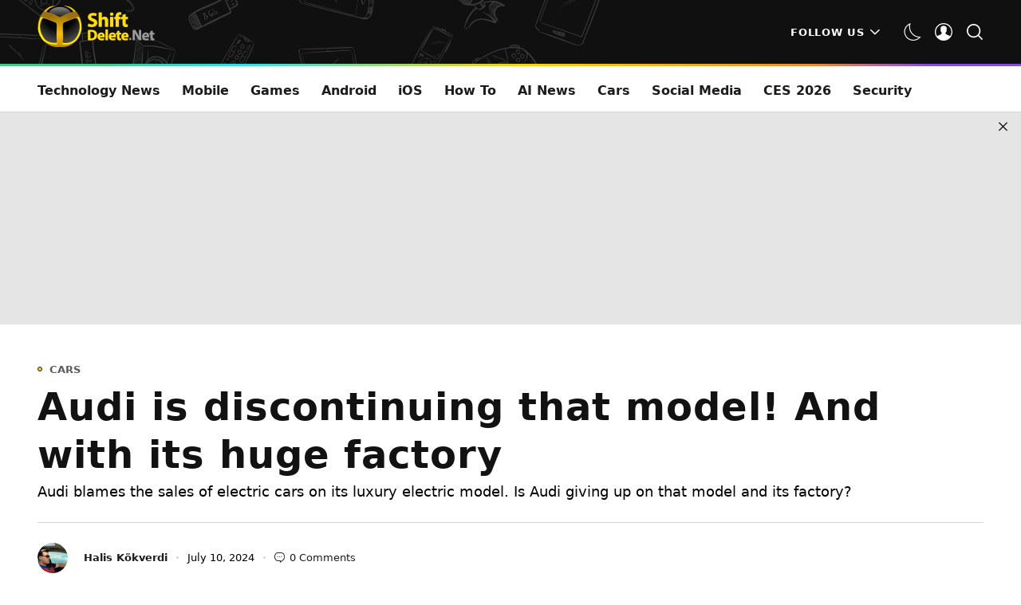

--- FILE ---
content_type: text/html; charset=UTF-8
request_url: https://en.shiftdelete.net/audi-is-discontinuing-that-model-and-with-its-huge-factory/
body_size: 21723
content:
<!doctype html>
<html lang="en-US">
<head>
	<meta charset="UTF-8" />
	<meta name="viewport" content="width=device-width, initial-scale=1, maximum-scale=5, viewport-fit=cover">
	<meta name="yandex-verification" content="9199f905ccc72b43" />
	<link rel="profile" href="https://gmpg.org/xfn/11">
	<meta name="theme-color" content="#101010">
	<link rel="canonical" href="https://en.shiftdelete.net/audi-is-discontinuing-that-model-and-with-its-huge-factory/">
	<link rel="alternate" href="https://en.shiftdelete.net/audi-is-discontinuing-that-model-and-with-its-huge-factory/" hreflang="en-us" />
 	<link rel="alternate" href="https://en.shiftdelete.net/" hreflang="x-default" />
	<!-- Global site tag (gtag.js) - Google Analytics -->
<script async src="https://www.googletagmanager.com/gtag/js?id=G-98PS1KZBMD"></script>
<script>
  window.dataLayer = window.dataLayer || [];
  function gtag(){dataLayer.push(arguments);}
  gtag('js', new Date());
  gtag('config', 'G-98PS1KZBMD');
</script>
<!-- Yandex.Metrika counter -->
<script type="text/javascript" >
   (function(m,e,t,r,i,k,a){m[i]=m[i]||function(){(m[i].a=m[i].a||[]).push(arguments)};
   m[i].l=1*new Date();
   for (var j = 0; j < document.scripts.length; j++) {if (document.scripts[j].src === r) { return; }}
   k=e.createElement(t),a=e.getElementsByTagName(t)[0],k.async=1,k.src=r,a.parentNode.insertBefore(k,a)})
   (window, document, "script", "https://mc.yandex.ru/metrika/tag.js", "ym");

   ym(101617810, "init", {
        clickmap:true,
        trackLinks:true,
        accurateTrackBounce:true
   });
</script>
<noscript><div><img src="https://mc.yandex.ru/watch/101617810" style="position:absolute; left:-9999px;" alt="" /></div></noscript>
<!-- /Yandex.Metrika counter -->
	<meta name='robots' content='index, follow, max-image-preview:large, max-snippet:-1, max-video-preview:-1' />

	<!-- This site is optimized with the Yoast SEO Premium plugin v26.5 (Yoast SEO v26.5) - https://yoast.com/wordpress/plugins/seo/ -->
	<title>Audi is discontinuing that model! And with its huge factory - ShiftDelete.Net Global</title>
	<meta name="description" content="Audi blames the sales of electric cars on its luxury electric model. Is Audi giving up on that model and its factory?" />
	<link rel="canonical" href="https://en.shiftdelete.net/audi-is-discontinuing-that-model-and-with-its-huge-factory/" />
	<meta property="og:locale" content="en_US" />
	<meta property="og:type" content="article" />
	<meta property="og:title" content="Audi is discontinuing that model! And with its huge factory" />
	<meta property="og:description" content="Audi blames the sales of electric cars on its luxury electric model. Is Audi giving up on that model and its factory?" />
	<meta property="og:url" content="https://en.shiftdelete.net/audi-is-discontinuing-that-model-and-with-its-huge-factory/" />
	<meta property="og:site_name" content="ShiftDelete.Net Global" />
	<meta property="article:publisher" content="https://www.facebook.com/ShiftDeleteGlobal" />
	<meta property="article:published_time" content="2024-07-10T06:30:28+00:00" />
	<meta property="article:modified_time" content="2024-07-10T06:30:29+00:00" />
	<meta property="og:image" content="https://en.shiftdelete.net/wp-content/uploads/2024/07/audi-is-discontinuing-that-model-and-with-its-huge-factory.jpg" />
	<meta property="og:image:width" content="1600" />
	<meta property="og:image:height" content="840" />
	<meta property="og:image:type" content="image/jpeg" />
	<meta name="author" content="Halis Kökverdi" />
	<meta name="twitter:card" content="summary_large_image" />
	<meta name="twitter:creator" content="@ShiftDeleteEn" />
	<meta name="twitter:site" content="@ShiftDeleteEn" />
	<meta name="twitter:label1" content="Written by" />
	<meta name="twitter:data1" content="Halis Kökverdi" />
	<meta name="twitter:label2" content="Est. reading time" />
	<meta name="twitter:data2" content="2 minutes" />
	<script type="application/ld+json" class="yoast-schema-graph">{"@context":"https://schema.org","@graph":[{"@type":"NewsArticle","@id":"https://en.shiftdelete.net/audi-is-discontinuing-that-model-and-with-its-huge-factory/#article","isPartOf":{"@id":"https://en.shiftdelete.net/audi-is-discontinuing-that-model-and-with-its-huge-factory/"},"author":{"name":"Halis Kökverdi","@id":"https://en.shiftdelete.net/#/schema/person/a339f08be2d364db26a6153c2c255bcd"},"headline":"Audi is discontinuing that model! And with its huge factory","datePublished":"2024-07-10T06:30:28+00:00","dateModified":"2024-07-10T06:30:29+00:00","mainEntityOfPage":{"@id":"https://en.shiftdelete.net/audi-is-discontinuing-that-model-and-with-its-huge-factory/"},"wordCount":326,"commentCount":0,"publisher":{"@id":"https://en.shiftdelete.net/#organization"},"image":{"@id":"https://en.shiftdelete.net/audi-is-discontinuing-that-model-and-with-its-huge-factory/#primaryimage"},"thumbnailUrl":"https://en.shiftdelete.net/wp-content/uploads/2024/07/audi-is-discontinuing-that-model-and-with-its-huge-factory.jpg","articleSection":["Cars","News"],"inLanguage":"en-US","potentialAction":[{"@type":"CommentAction","name":"Comment","target":["https://en.shiftdelete.net/audi-is-discontinuing-that-model-and-with-its-huge-factory/#respond"]}],"copyrightYear":"2024","copyrightHolder":{"@id":"https://en.shiftdelete.net/#organization"}},{"@type":"WebPage","@id":"https://en.shiftdelete.net/audi-is-discontinuing-that-model-and-with-its-huge-factory/","url":"https://en.shiftdelete.net/audi-is-discontinuing-that-model-and-with-its-huge-factory/","name":"Audi is discontinuing that model! And with its huge factory - ShiftDelete.Net Global","isPartOf":{"@id":"https://en.shiftdelete.net/#website"},"primaryImageOfPage":{"@id":"https://en.shiftdelete.net/audi-is-discontinuing-that-model-and-with-its-huge-factory/#primaryimage"},"image":{"@id":"https://en.shiftdelete.net/audi-is-discontinuing-that-model-and-with-its-huge-factory/#primaryimage"},"thumbnailUrl":"https://en.shiftdelete.net/wp-content/uploads/2024/07/audi-is-discontinuing-that-model-and-with-its-huge-factory.jpg","datePublished":"2024-07-10T06:30:28+00:00","dateModified":"2024-07-10T06:30:29+00:00","description":"Audi blames the sales of electric cars on its luxury electric model. Is Audi giving up on that model and its factory?","breadcrumb":{"@id":"https://en.shiftdelete.net/audi-is-discontinuing-that-model-and-with-its-huge-factory/#breadcrumb"},"inLanguage":"en-US","potentialAction":[{"@type":"ReadAction","target":["https://en.shiftdelete.net/audi-is-discontinuing-that-model-and-with-its-huge-factory/"]}]},{"@type":"ImageObject","inLanguage":"en-US","@id":"https://en.shiftdelete.net/audi-is-discontinuing-that-model-and-with-its-huge-factory/#primaryimage","url":"https://en.shiftdelete.net/wp-content/uploads/2024/07/audi-is-discontinuing-that-model-and-with-its-huge-factory.jpg","contentUrl":"https://en.shiftdelete.net/wp-content/uploads/2024/07/audi-is-discontinuing-that-model-and-with-its-huge-factory.jpg","width":1600,"height":840,"caption":"audi-is-discontinuing-that-model-and-with-its-huge-factory"},{"@type":"BreadcrumbList","@id":"https://en.shiftdelete.net/audi-is-discontinuing-that-model-and-with-its-huge-factory/#breadcrumb","itemListElement":[{"@type":"ListItem","position":1,"name":"Home","item":"https://en.shiftdelete.net/"},{"@type":"ListItem","position":2,"name":"Audi is discontinuing that model! And with its huge factory"}]},{"@type":"WebSite","@id":"https://en.shiftdelete.net/#website","url":"https://en.shiftdelete.net/","name":"ShiftDelete.Net Global","description":"Latest, timely, accurate, and relevant technology, science, entertainment, hardware &amp; software and mobile news from around the globe.","publisher":{"@id":"https://en.shiftdelete.net/#organization"},"potentialAction":[{"@type":"SearchAction","target":{"@type":"EntryPoint","urlTemplate":"https://en.shiftdelete.net/?s={search_term_string}"},"query-input":{"@type":"PropertyValueSpecification","valueRequired":true,"valueName":"search_term_string"}}],"inLanguage":"en-US"},{"@type":"Organization","@id":"https://en.shiftdelete.net/#organization","name":"ShiftDelete.Net Global","url":"https://en.shiftdelete.net/","logo":{"@type":"ImageObject","inLanguage":"en-US","@id":"https://en.shiftdelete.net/#/schema/logo/image/","url":"https://en.shiftdelete.net/wp-content/uploads/2022/05/logo-2x.webp","contentUrl":"https://en.shiftdelete.net/wp-content/uploads/2022/05/logo-2x.webp","width":294,"height":104,"caption":"ShiftDelete.Net Global"},"image":{"@id":"https://en.shiftdelete.net/#/schema/logo/image/"},"sameAs":["https://www.facebook.com/ShiftDeleteGlobal","https://x.com/ShiftDeleteEn"]},{"@type":"Person","@id":"https://en.shiftdelete.net/#/schema/person/a339f08be2d364db26a6153c2c255bcd","name":"Halis Kökverdi","image":{"@type":"ImageObject","inLanguage":"en-US","@id":"https://en.shiftdelete.net/#/schema/person/image/","url":"https://secure.gravatar.com/avatar/d5631687e00a80558cf6f86ed6968d7bf9e0e40cc7235587bf849973d9093faa?s=96&d=https%3A%2F%2Fen.shiftdelete.net%2Fwp-content%2Fthemes%2Fshiftdelete%2Fassets%2Fimg%2Favatar.png&r=g","contentUrl":"https://secure.gravatar.com/avatar/d5631687e00a80558cf6f86ed6968d7bf9e0e40cc7235587bf849973d9093faa?s=96&d=https%3A%2F%2Fen.shiftdelete.net%2Fwp-content%2Fthemes%2Fshiftdelete%2Fassets%2Fimg%2Favatar.png&r=g","caption":"Halis Kökverdi"},"url":"https://en.shiftdelete.net/author/halis/"}]}</script>
	<!-- / Yoast SEO Premium plugin. -->


<link rel="alternate" type="application/rss+xml" title="ShiftDelete.Net Global &raquo; Feed" href="https://en.shiftdelete.net/feed/" />
<link rel="alternate" type="application/rss+xml" title="ShiftDelete.Net Global &raquo; Comments Feed" href="https://en.shiftdelete.net/comments/feed/" />
<link rel="alternate" type="application/rss+xml" title="ShiftDelete.Net Global &raquo; Audi is discontinuing that model! And with its huge factory Comments Feed" href="https://en.shiftdelete.net/audi-is-discontinuing-that-model-and-with-its-huge-factory/feed/" />
<style id='wp-img-auto-sizes-contain-inline-css' type='text/css'>
img:is([sizes=auto i],[sizes^="auto," i]){contain-intrinsic-size:3000px 1500px}
/*# sourceURL=wp-img-auto-sizes-contain-inline-css */
</style>
<link rel='stylesheet' id='dashicons-css' href='https://en.shiftdelete.net/wp-includes/css/dashicons.min.css?ver=6.9' media='all' />
<link rel='stylesheet' id='post-views-counter-frontend-css' href='https://en.shiftdelete.net/wp-content/plugins/post-views-counter/css/frontend.min.css?ver=1.6.0' media='all' />
<style id='wp-block-library-inline-css' type='text/css'>
:root{--wp-block-synced-color:#7a00df;--wp-block-synced-color--rgb:122,0,223;--wp-bound-block-color:var(--wp-block-synced-color);--wp-editor-canvas-background:#ddd;--wp-admin-theme-color:#007cba;--wp-admin-theme-color--rgb:0,124,186;--wp-admin-theme-color-darker-10:#006ba1;--wp-admin-theme-color-darker-10--rgb:0,107,160.5;--wp-admin-theme-color-darker-20:#005a87;--wp-admin-theme-color-darker-20--rgb:0,90,135;--wp-admin-border-width-focus:2px}@media (min-resolution:192dpi){:root{--wp-admin-border-width-focus:1.5px}}.wp-element-button{cursor:pointer}:root .has-very-light-gray-background-color{background-color:#eee}:root .has-very-dark-gray-background-color{background-color:#313131}:root .has-very-light-gray-color{color:#eee}:root .has-very-dark-gray-color{color:#313131}:root .has-vivid-green-cyan-to-vivid-cyan-blue-gradient-background{background:linear-gradient(135deg,#00d084,#0693e3)}:root .has-purple-crush-gradient-background{background:linear-gradient(135deg,#34e2e4,#4721fb 50%,#ab1dfe)}:root .has-hazy-dawn-gradient-background{background:linear-gradient(135deg,#faaca8,#dad0ec)}:root .has-subdued-olive-gradient-background{background:linear-gradient(135deg,#fafae1,#67a671)}:root .has-atomic-cream-gradient-background{background:linear-gradient(135deg,#fdd79a,#004a59)}:root .has-nightshade-gradient-background{background:linear-gradient(135deg,#330968,#31cdcf)}:root .has-midnight-gradient-background{background:linear-gradient(135deg,#020381,#2874fc)}:root{--wp--preset--font-size--normal:16px;--wp--preset--font-size--huge:42px}.has-regular-font-size{font-size:1em}.has-larger-font-size{font-size:2.625em}.has-normal-font-size{font-size:var(--wp--preset--font-size--normal)}.has-huge-font-size{font-size:var(--wp--preset--font-size--huge)}.has-text-align-center{text-align:center}.has-text-align-left{text-align:left}.has-text-align-right{text-align:right}.has-fit-text{white-space:nowrap!important}#end-resizable-editor-section{display:none}.aligncenter{clear:both}.items-justified-left{justify-content:flex-start}.items-justified-center{justify-content:center}.items-justified-right{justify-content:flex-end}.items-justified-space-between{justify-content:space-between}.screen-reader-text{border:0;clip-path:inset(50%);height:1px;margin:-1px;overflow:hidden;padding:0;position:absolute;width:1px;word-wrap:normal!important}.screen-reader-text:focus{background-color:#ddd;clip-path:none;color:#444;display:block;font-size:1em;height:auto;left:5px;line-height:normal;padding:15px 23px 14px;text-decoration:none;top:5px;width:auto;z-index:100000}html :where(.has-border-color){border-style:solid}html :where([style*=border-top-color]){border-top-style:solid}html :where([style*=border-right-color]){border-right-style:solid}html :where([style*=border-bottom-color]){border-bottom-style:solid}html :where([style*=border-left-color]){border-left-style:solid}html :where([style*=border-width]){border-style:solid}html :where([style*=border-top-width]){border-top-style:solid}html :where([style*=border-right-width]){border-right-style:solid}html :where([style*=border-bottom-width]){border-bottom-style:solid}html :where([style*=border-left-width]){border-left-style:solid}html :where(img[class*=wp-image-]){height:auto;max-width:100%}:where(figure){margin:0 0 1em}html :where(.is-position-sticky){--wp-admin--admin-bar--position-offset:var(--wp-admin--admin-bar--height,0px)}@media screen and (max-width:600px){html :where(.is-position-sticky){--wp-admin--admin-bar--position-offset:0px}}

/*# sourceURL=wp-block-library-inline-css */
</style><style id='wp-block-heading-inline-css' type='text/css'>
h1:where(.wp-block-heading).has-background,h2:where(.wp-block-heading).has-background,h3:where(.wp-block-heading).has-background,h4:where(.wp-block-heading).has-background,h5:where(.wp-block-heading).has-background,h6:where(.wp-block-heading).has-background{padding:1.25em 2.375em}h1.has-text-align-left[style*=writing-mode]:where([style*=vertical-lr]),h1.has-text-align-right[style*=writing-mode]:where([style*=vertical-rl]),h2.has-text-align-left[style*=writing-mode]:where([style*=vertical-lr]),h2.has-text-align-right[style*=writing-mode]:where([style*=vertical-rl]),h3.has-text-align-left[style*=writing-mode]:where([style*=vertical-lr]),h3.has-text-align-right[style*=writing-mode]:where([style*=vertical-rl]),h4.has-text-align-left[style*=writing-mode]:where([style*=vertical-lr]),h4.has-text-align-right[style*=writing-mode]:where([style*=vertical-rl]),h5.has-text-align-left[style*=writing-mode]:where([style*=vertical-lr]),h5.has-text-align-right[style*=writing-mode]:where([style*=vertical-rl]),h6.has-text-align-left[style*=writing-mode]:where([style*=vertical-lr]),h6.has-text-align-right[style*=writing-mode]:where([style*=vertical-rl]){rotate:180deg}
/*# sourceURL=https://en.shiftdelete.net/wp-includes/blocks/heading/style.min.css */
</style>
<style id='wp-block-image-inline-css' type='text/css'>
.wp-block-image>a,.wp-block-image>figure>a{display:inline-block}.wp-block-image img{box-sizing:border-box;height:auto;max-width:100%;vertical-align:bottom}@media not (prefers-reduced-motion){.wp-block-image img.hide{visibility:hidden}.wp-block-image img.show{animation:show-content-image .4s}}.wp-block-image[style*=border-radius] img,.wp-block-image[style*=border-radius]>a{border-radius:inherit}.wp-block-image.has-custom-border img{box-sizing:border-box}.wp-block-image.aligncenter{text-align:center}.wp-block-image.alignfull>a,.wp-block-image.alignwide>a{width:100%}.wp-block-image.alignfull img,.wp-block-image.alignwide img{height:auto;width:100%}.wp-block-image .aligncenter,.wp-block-image .alignleft,.wp-block-image .alignright,.wp-block-image.aligncenter,.wp-block-image.alignleft,.wp-block-image.alignright{display:table}.wp-block-image .aligncenter>figcaption,.wp-block-image .alignleft>figcaption,.wp-block-image .alignright>figcaption,.wp-block-image.aligncenter>figcaption,.wp-block-image.alignleft>figcaption,.wp-block-image.alignright>figcaption{caption-side:bottom;display:table-caption}.wp-block-image .alignleft{float:left;margin:.5em 1em .5em 0}.wp-block-image .alignright{float:right;margin:.5em 0 .5em 1em}.wp-block-image .aligncenter{margin-left:auto;margin-right:auto}.wp-block-image :where(figcaption){margin-bottom:1em;margin-top:.5em}.wp-block-image.is-style-circle-mask img{border-radius:9999px}@supports ((-webkit-mask-image:none) or (mask-image:none)) or (-webkit-mask-image:none){.wp-block-image.is-style-circle-mask img{border-radius:0;-webkit-mask-image:url('data:image/svg+xml;utf8,<svg viewBox="0 0 100 100" xmlns="http://www.w3.org/2000/svg"><circle cx="50" cy="50" r="50"/></svg>');mask-image:url('data:image/svg+xml;utf8,<svg viewBox="0 0 100 100" xmlns="http://www.w3.org/2000/svg"><circle cx="50" cy="50" r="50"/></svg>');mask-mode:alpha;-webkit-mask-position:center;mask-position:center;-webkit-mask-repeat:no-repeat;mask-repeat:no-repeat;-webkit-mask-size:contain;mask-size:contain}}:root :where(.wp-block-image.is-style-rounded img,.wp-block-image .is-style-rounded img){border-radius:9999px}.wp-block-image figure{margin:0}.wp-lightbox-container{display:flex;flex-direction:column;position:relative}.wp-lightbox-container img{cursor:zoom-in}.wp-lightbox-container img:hover+button{opacity:1}.wp-lightbox-container button{align-items:center;backdrop-filter:blur(16px) saturate(180%);background-color:#5a5a5a40;border:none;border-radius:4px;cursor:zoom-in;display:flex;height:20px;justify-content:center;opacity:0;padding:0;position:absolute;right:16px;text-align:center;top:16px;width:20px;z-index:100}@media not (prefers-reduced-motion){.wp-lightbox-container button{transition:opacity .2s ease}}.wp-lightbox-container button:focus-visible{outline:3px auto #5a5a5a40;outline:3px auto -webkit-focus-ring-color;outline-offset:3px}.wp-lightbox-container button:hover{cursor:pointer;opacity:1}.wp-lightbox-container button:focus{opacity:1}.wp-lightbox-container button:focus,.wp-lightbox-container button:hover,.wp-lightbox-container button:not(:hover):not(:active):not(.has-background){background-color:#5a5a5a40;border:none}.wp-lightbox-overlay{box-sizing:border-box;cursor:zoom-out;height:100vh;left:0;overflow:hidden;position:fixed;top:0;visibility:hidden;width:100%;z-index:100000}.wp-lightbox-overlay .close-button{align-items:center;cursor:pointer;display:flex;justify-content:center;min-height:40px;min-width:40px;padding:0;position:absolute;right:calc(env(safe-area-inset-right) + 16px);top:calc(env(safe-area-inset-top) + 16px);z-index:5000000}.wp-lightbox-overlay .close-button:focus,.wp-lightbox-overlay .close-button:hover,.wp-lightbox-overlay .close-button:not(:hover):not(:active):not(.has-background){background:none;border:none}.wp-lightbox-overlay .lightbox-image-container{height:var(--wp--lightbox-container-height);left:50%;overflow:hidden;position:absolute;top:50%;transform:translate(-50%,-50%);transform-origin:top left;width:var(--wp--lightbox-container-width);z-index:9999999999}.wp-lightbox-overlay .wp-block-image{align-items:center;box-sizing:border-box;display:flex;height:100%;justify-content:center;margin:0;position:relative;transform-origin:0 0;width:100%;z-index:3000000}.wp-lightbox-overlay .wp-block-image img{height:var(--wp--lightbox-image-height);min-height:var(--wp--lightbox-image-height);min-width:var(--wp--lightbox-image-width);width:var(--wp--lightbox-image-width)}.wp-lightbox-overlay .wp-block-image figcaption{display:none}.wp-lightbox-overlay button{background:none;border:none}.wp-lightbox-overlay .scrim{background-color:#fff;height:100%;opacity:.9;position:absolute;width:100%;z-index:2000000}.wp-lightbox-overlay.active{visibility:visible}@media not (prefers-reduced-motion){.wp-lightbox-overlay.active{animation:turn-on-visibility .25s both}.wp-lightbox-overlay.active img{animation:turn-on-visibility .35s both}.wp-lightbox-overlay.show-closing-animation:not(.active){animation:turn-off-visibility .35s both}.wp-lightbox-overlay.show-closing-animation:not(.active) img{animation:turn-off-visibility .25s both}.wp-lightbox-overlay.zoom.active{animation:none;opacity:1;visibility:visible}.wp-lightbox-overlay.zoom.active .lightbox-image-container{animation:lightbox-zoom-in .4s}.wp-lightbox-overlay.zoom.active .lightbox-image-container img{animation:none}.wp-lightbox-overlay.zoom.active .scrim{animation:turn-on-visibility .4s forwards}.wp-lightbox-overlay.zoom.show-closing-animation:not(.active){animation:none}.wp-lightbox-overlay.zoom.show-closing-animation:not(.active) .lightbox-image-container{animation:lightbox-zoom-out .4s}.wp-lightbox-overlay.zoom.show-closing-animation:not(.active) .lightbox-image-container img{animation:none}.wp-lightbox-overlay.zoom.show-closing-animation:not(.active) .scrim{animation:turn-off-visibility .4s forwards}}@keyframes show-content-image{0%{visibility:hidden}99%{visibility:hidden}to{visibility:visible}}@keyframes turn-on-visibility{0%{opacity:0}to{opacity:1}}@keyframes turn-off-visibility{0%{opacity:1;visibility:visible}99%{opacity:0;visibility:visible}to{opacity:0;visibility:hidden}}@keyframes lightbox-zoom-in{0%{transform:translate(calc((-100vw + var(--wp--lightbox-scrollbar-width))/2 + var(--wp--lightbox-initial-left-position)),calc(-50vh + var(--wp--lightbox-initial-top-position))) scale(var(--wp--lightbox-scale))}to{transform:translate(-50%,-50%) scale(1)}}@keyframes lightbox-zoom-out{0%{transform:translate(-50%,-50%) scale(1);visibility:visible}99%{visibility:visible}to{transform:translate(calc((-100vw + var(--wp--lightbox-scrollbar-width))/2 + var(--wp--lightbox-initial-left-position)),calc(-50vh + var(--wp--lightbox-initial-top-position))) scale(var(--wp--lightbox-scale));visibility:hidden}}
/*# sourceURL=https://en.shiftdelete.net/wp-includes/blocks/image/style.min.css */
</style>
<style id='wp-block-paragraph-inline-css' type='text/css'>
.is-small-text{font-size:.875em}.is-regular-text{font-size:1em}.is-large-text{font-size:2.25em}.is-larger-text{font-size:3em}.has-drop-cap:not(:focus):first-letter{float:left;font-size:8.4em;font-style:normal;font-weight:100;line-height:.68;margin:.05em .1em 0 0;text-transform:uppercase}body.rtl .has-drop-cap:not(:focus):first-letter{float:none;margin-left:.1em}p.has-drop-cap.has-background{overflow:hidden}:root :where(p.has-background){padding:1.25em 2.375em}:where(p.has-text-color:not(.has-link-color)) a{color:inherit}p.has-text-align-left[style*="writing-mode:vertical-lr"],p.has-text-align-right[style*="writing-mode:vertical-rl"]{rotate:180deg}
/*# sourceURL=https://en.shiftdelete.net/wp-includes/blocks/paragraph/style.min.css */
</style>
<style id='global-styles-inline-css' type='text/css'>
:root{--wp--preset--aspect-ratio--square: 1;--wp--preset--aspect-ratio--4-3: 4/3;--wp--preset--aspect-ratio--3-4: 3/4;--wp--preset--aspect-ratio--3-2: 3/2;--wp--preset--aspect-ratio--2-3: 2/3;--wp--preset--aspect-ratio--16-9: 16/9;--wp--preset--aspect-ratio--9-16: 9/16;--wp--preset--color--black: #000000;--wp--preset--color--cyan-bluish-gray: #abb8c3;--wp--preset--color--white: #ffffff;--wp--preset--color--pale-pink: #f78da7;--wp--preset--color--vivid-red: #cf2e2e;--wp--preset--color--luminous-vivid-orange: #ff6900;--wp--preset--color--luminous-vivid-amber: #fcb900;--wp--preset--color--light-green-cyan: #7bdcb5;--wp--preset--color--vivid-green-cyan: #00d084;--wp--preset--color--pale-cyan-blue: #8ed1fc;--wp--preset--color--vivid-cyan-blue: #0693e3;--wp--preset--color--vivid-purple: #9b51e0;--wp--preset--gradient--vivid-cyan-blue-to-vivid-purple: linear-gradient(135deg,rgb(6,147,227) 0%,rgb(155,81,224) 100%);--wp--preset--gradient--light-green-cyan-to-vivid-green-cyan: linear-gradient(135deg,rgb(122,220,180) 0%,rgb(0,208,130) 100%);--wp--preset--gradient--luminous-vivid-amber-to-luminous-vivid-orange: linear-gradient(135deg,rgb(252,185,0) 0%,rgb(255,105,0) 100%);--wp--preset--gradient--luminous-vivid-orange-to-vivid-red: linear-gradient(135deg,rgb(255,105,0) 0%,rgb(207,46,46) 100%);--wp--preset--gradient--very-light-gray-to-cyan-bluish-gray: linear-gradient(135deg,rgb(238,238,238) 0%,rgb(169,184,195) 100%);--wp--preset--gradient--cool-to-warm-spectrum: linear-gradient(135deg,rgb(74,234,220) 0%,rgb(151,120,209) 20%,rgb(207,42,186) 40%,rgb(238,44,130) 60%,rgb(251,105,98) 80%,rgb(254,248,76) 100%);--wp--preset--gradient--blush-light-purple: linear-gradient(135deg,rgb(255,206,236) 0%,rgb(152,150,240) 100%);--wp--preset--gradient--blush-bordeaux: linear-gradient(135deg,rgb(254,205,165) 0%,rgb(254,45,45) 50%,rgb(107,0,62) 100%);--wp--preset--gradient--luminous-dusk: linear-gradient(135deg,rgb(255,203,112) 0%,rgb(199,81,192) 50%,rgb(65,88,208) 100%);--wp--preset--gradient--pale-ocean: linear-gradient(135deg,rgb(255,245,203) 0%,rgb(182,227,212) 50%,rgb(51,167,181) 100%);--wp--preset--gradient--electric-grass: linear-gradient(135deg,rgb(202,248,128) 0%,rgb(113,206,126) 100%);--wp--preset--gradient--midnight: linear-gradient(135deg,rgb(2,3,129) 0%,rgb(40,116,252) 100%);--wp--preset--font-size--small: 13px;--wp--preset--font-size--medium: 20px;--wp--preset--font-size--large: 36px;--wp--preset--font-size--x-large: 42px;--wp--preset--spacing--20: 0.44rem;--wp--preset--spacing--30: 0.67rem;--wp--preset--spacing--40: 1rem;--wp--preset--spacing--50: 1.5rem;--wp--preset--spacing--60: 2.25rem;--wp--preset--spacing--70: 3.38rem;--wp--preset--spacing--80: 5.06rem;--wp--preset--shadow--natural: 6px 6px 9px rgba(0, 0, 0, 0.2);--wp--preset--shadow--deep: 12px 12px 50px rgba(0, 0, 0, 0.4);--wp--preset--shadow--sharp: 6px 6px 0px rgba(0, 0, 0, 0.2);--wp--preset--shadow--outlined: 6px 6px 0px -3px rgb(255, 255, 255), 6px 6px rgb(0, 0, 0);--wp--preset--shadow--crisp: 6px 6px 0px rgb(0, 0, 0);}:where(.is-layout-flex){gap: 0.5em;}:where(.is-layout-grid){gap: 0.5em;}body .is-layout-flex{display: flex;}.is-layout-flex{flex-wrap: wrap;align-items: center;}.is-layout-flex > :is(*, div){margin: 0;}body .is-layout-grid{display: grid;}.is-layout-grid > :is(*, div){margin: 0;}:where(.wp-block-columns.is-layout-flex){gap: 2em;}:where(.wp-block-columns.is-layout-grid){gap: 2em;}:where(.wp-block-post-template.is-layout-flex){gap: 1.25em;}:where(.wp-block-post-template.is-layout-grid){gap: 1.25em;}.has-black-color{color: var(--wp--preset--color--black) !important;}.has-cyan-bluish-gray-color{color: var(--wp--preset--color--cyan-bluish-gray) !important;}.has-white-color{color: var(--wp--preset--color--white) !important;}.has-pale-pink-color{color: var(--wp--preset--color--pale-pink) !important;}.has-vivid-red-color{color: var(--wp--preset--color--vivid-red) !important;}.has-luminous-vivid-orange-color{color: var(--wp--preset--color--luminous-vivid-orange) !important;}.has-luminous-vivid-amber-color{color: var(--wp--preset--color--luminous-vivid-amber) !important;}.has-light-green-cyan-color{color: var(--wp--preset--color--light-green-cyan) !important;}.has-vivid-green-cyan-color{color: var(--wp--preset--color--vivid-green-cyan) !important;}.has-pale-cyan-blue-color{color: var(--wp--preset--color--pale-cyan-blue) !important;}.has-vivid-cyan-blue-color{color: var(--wp--preset--color--vivid-cyan-blue) !important;}.has-vivid-purple-color{color: var(--wp--preset--color--vivid-purple) !important;}.has-black-background-color{background-color: var(--wp--preset--color--black) !important;}.has-cyan-bluish-gray-background-color{background-color: var(--wp--preset--color--cyan-bluish-gray) !important;}.has-white-background-color{background-color: var(--wp--preset--color--white) !important;}.has-pale-pink-background-color{background-color: var(--wp--preset--color--pale-pink) !important;}.has-vivid-red-background-color{background-color: var(--wp--preset--color--vivid-red) !important;}.has-luminous-vivid-orange-background-color{background-color: var(--wp--preset--color--luminous-vivid-orange) !important;}.has-luminous-vivid-amber-background-color{background-color: var(--wp--preset--color--luminous-vivid-amber) !important;}.has-light-green-cyan-background-color{background-color: var(--wp--preset--color--light-green-cyan) !important;}.has-vivid-green-cyan-background-color{background-color: var(--wp--preset--color--vivid-green-cyan) !important;}.has-pale-cyan-blue-background-color{background-color: var(--wp--preset--color--pale-cyan-blue) !important;}.has-vivid-cyan-blue-background-color{background-color: var(--wp--preset--color--vivid-cyan-blue) !important;}.has-vivid-purple-background-color{background-color: var(--wp--preset--color--vivid-purple) !important;}.has-black-border-color{border-color: var(--wp--preset--color--black) !important;}.has-cyan-bluish-gray-border-color{border-color: var(--wp--preset--color--cyan-bluish-gray) !important;}.has-white-border-color{border-color: var(--wp--preset--color--white) !important;}.has-pale-pink-border-color{border-color: var(--wp--preset--color--pale-pink) !important;}.has-vivid-red-border-color{border-color: var(--wp--preset--color--vivid-red) !important;}.has-luminous-vivid-orange-border-color{border-color: var(--wp--preset--color--luminous-vivid-orange) !important;}.has-luminous-vivid-amber-border-color{border-color: var(--wp--preset--color--luminous-vivid-amber) !important;}.has-light-green-cyan-border-color{border-color: var(--wp--preset--color--light-green-cyan) !important;}.has-vivid-green-cyan-border-color{border-color: var(--wp--preset--color--vivid-green-cyan) !important;}.has-pale-cyan-blue-border-color{border-color: var(--wp--preset--color--pale-cyan-blue) !important;}.has-vivid-cyan-blue-border-color{border-color: var(--wp--preset--color--vivid-cyan-blue) !important;}.has-vivid-purple-border-color{border-color: var(--wp--preset--color--vivid-purple) !important;}.has-vivid-cyan-blue-to-vivid-purple-gradient-background{background: var(--wp--preset--gradient--vivid-cyan-blue-to-vivid-purple) !important;}.has-light-green-cyan-to-vivid-green-cyan-gradient-background{background: var(--wp--preset--gradient--light-green-cyan-to-vivid-green-cyan) !important;}.has-luminous-vivid-amber-to-luminous-vivid-orange-gradient-background{background: var(--wp--preset--gradient--luminous-vivid-amber-to-luminous-vivid-orange) !important;}.has-luminous-vivid-orange-to-vivid-red-gradient-background{background: var(--wp--preset--gradient--luminous-vivid-orange-to-vivid-red) !important;}.has-very-light-gray-to-cyan-bluish-gray-gradient-background{background: var(--wp--preset--gradient--very-light-gray-to-cyan-bluish-gray) !important;}.has-cool-to-warm-spectrum-gradient-background{background: var(--wp--preset--gradient--cool-to-warm-spectrum) !important;}.has-blush-light-purple-gradient-background{background: var(--wp--preset--gradient--blush-light-purple) !important;}.has-blush-bordeaux-gradient-background{background: var(--wp--preset--gradient--blush-bordeaux) !important;}.has-luminous-dusk-gradient-background{background: var(--wp--preset--gradient--luminous-dusk) !important;}.has-pale-ocean-gradient-background{background: var(--wp--preset--gradient--pale-ocean) !important;}.has-electric-grass-gradient-background{background: var(--wp--preset--gradient--electric-grass) !important;}.has-midnight-gradient-background{background: var(--wp--preset--gradient--midnight) !important;}.has-small-font-size{font-size: var(--wp--preset--font-size--small) !important;}.has-medium-font-size{font-size: var(--wp--preset--font-size--medium) !important;}.has-large-font-size{font-size: var(--wp--preset--font-size--large) !important;}.has-x-large-font-size{font-size: var(--wp--preset--font-size--x-large) !important;}
/*# sourceURL=global-styles-inline-css */
</style>
<style id='core-block-supports-inline-css' type='text/css'>
.wp-elements-7c7a92935876158f321e6ffd1fbd3a9c a:where(:not(.wp-element-button)){color:var(--wp--preset--color--vivid-red);}
/*# sourceURL=core-block-supports-inline-css */
</style>

<style id='classic-theme-styles-inline-css' type='text/css'>
/*! This file is auto-generated */
.wp-block-button__link{color:#fff;background-color:#32373c;border-radius:9999px;box-shadow:none;text-decoration:none;padding:calc(.667em + 2px) calc(1.333em + 2px);font-size:1.125em}.wp-block-file__button{background:#32373c;color:#fff;text-decoration:none}
/*# sourceURL=/wp-includes/css/classic-themes.min.css */
</style>
<link rel='stylesheet' id='thb-app-css' href='https://en.shiftdelete.net/wp-content/themes/shiftdelete/assets/css/app.css?ver=1684273526' media='all' />
<link rel='stylesheet' id='thb-shared-css' href='https://en.shiftdelete.net/wp-content/themes/shiftdelete/assets/css/shared.css?ver=1652903269' media='all' />
<link rel='stylesheet' id='thb-article-css' href='https://en.shiftdelete.net/wp-content/themes/shiftdelete/assets/css/article.css?ver=1684181546' media='all' />
<link rel='shortlink' href='https://en.shiftdelete.net/?p=654951' />
	<link rel='preconnect' href='//cm.g.doubleclick.net'>
	<link rel='preconnect' href='//pubads.g.doubleclick.net'>
	<link rel='preconnect' href='//apis.google.com'>
			<link rel='preconnect' href='//google-analytics.com'>
		<script async src="https://www.googletagmanager.com/gtag/js?id=G-98PS1KZBMD"></script>
		<script>
			window.dataLayer = window.dataLayer || [];

			function gtag() {
				dataLayer.push(arguments);
			}
			gtag('js', new Date());

			gtag('config', 'G-98PS1KZBMD');
		</script>
						<meta name="theme-color" content="#d35400">
	<style id="bec-color-style" type="text/css">
/* Block Editör Renkleri generated css */
:root {
--bec-color-vivid-red: #800000;
}

:root .has-vivid-red-color {
	color: var(--bec-color-vivid-red, #800000) !important;
}
:root .has-vivid-red-background-color {
	background-color: var(--bec-color-vivid-red, #800000) !important;
}
        </style><link rel="amphtml" href="https://en.shiftdelete.net/audi-is-discontinuing-that-model-and-with-its-huge-factory/amp/" /><link rel="icon" href="https://en.shiftdelete.net/wp-content/uploads/2021/12/sdn-favicon-150x150.png" sizes="32x32" />
<link rel="icon" href="https://en.shiftdelete.net/wp-content/uploads/2021/12/sdn-favicon-300x300.png" sizes="192x192" />
<link rel="apple-touch-icon" href="https://en.shiftdelete.net/wp-content/uploads/2021/12/sdn-favicon-300x300.png" />
<meta name="msapplication-TileImage" content="https://en.shiftdelete.net/wp-content/uploads/2021/12/sdn-favicon-300x300.png" />
		<style type="text/css" id="wp-custom-css">
			.sdn-network-bar .sdn-network a {
    margin-right: 10px;
    width: 90px;
}
@media only screen and (max-width: 600px) {
    .sdn-network-bar p {
        width: 100%;
        text-align: center; 
			display: inline;
    }

    .sdn-network-bar .sdn-network a {
					  height: 70px;
    width: 80px;
    align-items: center;
    margin-right: 10px;
    vertical-align: middle;
    }

    .sdn-network-bar .sdn-network {
        margin-bottom: 15px;
        display: flex;
        flex-wrap: wrap;
        justify-content: center;
    }
}
.wp-block-image .alignright {
    display: table !important;
    max-width: 100%;
}
.tag-single {
    max-width: 17% !important;
    display: unset !important;
    align-content: center;
    align-items: center;
    margin: 5px;
    white-space: nowrap;
    overflow: hidden;
    text-overflow: ellipsis;
    padding: 5px 10px;
    box-shadow: unset !important;
    background-color: #e6e6e6;
    border-radius: 3px;
}
.section-trending{
	display:none !important;
}

.flag-icon {
    width: 25px;
    height: 20px;
    display: inline-block;
    background-size: cover;
    background-position: center;
    border-radius: 3px;
	position: fixed;
 
}
.flag-en {
    background-image: url('https://shiftdelete.net/wp-content/themes/Newspaper-child/TR.svg');
}

.post-detail .thb-post-detail-meta .thb-post-sharing-area{
	display:none;
}		</style>
		
	<link rel="dns-prefetch" href="https://pagead2.googlesyndication.com">
	<link rel="dns-prefetch" href="https://tpc.googlesyndication.com">
	<link rel="dns-prefetch" href="https://www.googletagservices.com">
	<link rel="dns-prefetch" href="https://securepubads.g.doubleclick.net">
	<link rel="preload" as="script" href="https://securepubads.g.doubleclick.net/tag/js/gpt.js">
	<link rel="preconnect" href="https://securepubads.g.doubleclick.net">
	<link rel="preconnect" href="https://tpc.googlesyndication.com">
	<script async src="https://securepubads.g.doubleclick.net/tag/js/gpt.js"></script>
	<script async src="https://pagead2.googlesyndication.com/pagead/js/adsbygoogle.js?client=ca-pub-3374915960076162" crossorigin="anonymous"></script>
	<script>
		window.googletag = window.googletag || {};
		googletag.cmd = googletag.cmd || [];
		/* Start of Define Variables */
		var interstitialslot, anchorslot, oopslot1, mastheadslot, sidebarslot1, sidebarslot2, feedbannerslot1, feedbannerslot2, feedbannerslot3, feedbannerslot4, footerbannerslot;
		/* End of Define Variables */
		googletag.cmd.push(function() {
			/* Start of Responsive Size Mappings */

			var mastheadmapping = googletag.sizeMapping().addSize([1000, 100], [
				[970, 250],
				[970, 90],
				[728, 90]
			]).addSize([500, 100], [
				[468, 60],
				[728, 90],
				[320, 100]
			]).addSize([200, 100], [
				[320, 50],
				[320, 100]
			]).build();
			var footermapping = googletag.sizeMapping().addSize([750, 100], [
				[970, 250],
				[970, 90],
				[728, 90]
			]).addSize([500, 100], [
				[336, 280],
				[728, 90],
				[300, 250]
			]).addSize([200, 100], [
				[336, 280],
				[300, 250],
				[320, 100]
			]).build();
			var sidebarmapping = googletag.sizeMapping().addSize([1000, 100], [
				[336, 280],
				[300, 250]
			]).addSize([200, 100], []).build();
			var feedbannermapping = googletag.sizeMapping().addSize([1200, 100], [
				[336, 280],
				[300, 250],
				[728, 90],
				[468, 60]
			]).addSize([995, 100], [
				[336, 280],
				[300, 250],
				[320, 100],
				[320, 50]
			]).addSize([200, 100], [
				[336, 280],
				[300, 250],
				[320, 100],
				[320, 50]
			]).build();
			/* End of Responsive Size Mappings */
			/* Start of Targetings */
			googletag.pubads().setTargeting('PageID', ['654951']);
			googletag.pubads().setTargeting('Category', ['817311,5']);
			googletag.pubads().setTargeting('SubCategory', ['0']);
			googletag.pubads().setTargeting('AMPPages', ['0']);
			googletag.pubads().setTargeting('SDNEn', ['1']);
			/* End of Targetings */
			/* Start of Ad Units */
			interstitialslot = googletag.defineOutOfPageSlot('/41816724/SDN/Details-Interstitial', googletag.enums.OutOfPageFormat.INTERSTITIAL);
			if (interstitialslot) {
				interstitialslot.addService(googletag.pubads());
			}
			anchorslot = googletag.defineOutOfPageSlot('/41816724/SDN/Details-Anchor', googletag.enums.OutOfPageFormat.BOTTOM_ANCHOR);
			if (anchorslot && window.location.href != "https://shiftdelete.net/") {
				const AnchorTimeOut = setTimeout(AnchorShow, 5000);

				function AnchorShow() {
					anchorslot.addService(googletag.pubads());
					googletag.display(anchorslot);
				}
			}

			oopslot1 = googletag.defineOutOfPageSlot('/41816724/SDN/Details-OOP1', 'oopslot1').addService(googletag.pubads());
			mastheadslot = googletag.defineSlot('/41816724/SDN/Details-Masthead', [
				[320, 100],
				[728, 90],
				[320, 50],
				[970, 90],
				[970, 250],
				[468, 60]
			], 'mastheadslot').defineSizeMapping(mastheadmapping).addService(googletag.pubads());
			sidebarslot1 = googletag.defineSlot('/41816724/SDN/Details-Sidebar1', [
				[336, 280],
				[300, 250]
			], 'sidebarslot1').defineSizeMapping(sidebarmapping).addService(googletag.pubads());
			sidebarslot2 = googletag.defineSlot('/41816724/SDN/Details-Sidebar2', [
				[336, 280],
				[300, 250]
			], 'sidebarslot2').defineSizeMapping(sidebarmapping).addService(googletag.pubads());

			feedbannerslot1 = googletag.defineSlot('/41816724/SDN/Details-Feed1', [
				[336, 280],
				[300, 250],
				[320, 50],
				[320, 100]
			], 'feedbannerslot1').defineSizeMapping(feedbannermapping).addService(googletag.pubads());
			feedbannerslot2 = googletag.defineSlot('/41816724/SDN/Details-Feed2', [
				[336, 280],
				[300, 250],
				[320, 50],
				[320, 100]
			], 'feedbannerslot2').defineSizeMapping(feedbannermapping).addService(googletag.pubads());
			feedbannerslot3 = googletag.defineSlot('/41816724/SDN/Details-Feed3', [
				[336, 280],
				[300, 250],
				[320, 50],
				[320, 100]
			], 'feedbannerslot3').defineSizeMapping(feedbannermapping).addService(googletag.pubads());
			feedbannerslot4 = googletag.defineSlot('/41816724/SDN/Details-Feed4', [
				[336, 280],
				[300, 250],
				[320, 50],
				[320, 100]
			], 'feedbannerslot4').defineSizeMapping(feedbannermapping).addService(googletag.pubads());
			slot1 = googletag.defineSlot("/41816724/SDN/Details-Feed1", [
				[336, 280],
				[300, 250],
				[320, 50],
				[320, 100]
			]).setTargeting("test", "infinitescroll").addService(googletag.pubads());
			slot2 = googletag.defineSlot("/41816724/SDN/Details-Feed2", [
				[336, 280],
				[300, 250],
				[320, 50],
				[320, 100]
			]).setTargeting("test", "infinitescroll").addService(googletag.pubads());
			slot3 = googletag.defineSlot("/41816724/SDN/Details-Feed3", [
				[336, 280],
				[300, 250],
				[320, 50],
				[320, 100]
			]).setTargeting("test", "infinitescroll").addService(googletag.pubads());

			footerbannerslot = googletag.defineSlot('/41816724/SDN/Details-Footer', [
				[970, 250],
				[970, 90],
				[728, 90],
				[468, 60],
				[336, 280],
				[300, 250],
				[320, 100],
				[320, 50], 'fluid'
			], 'footerbannerslot').defineSizeMapping(footermapping).addService(googletag.pubads());
			/* End of Ad Units */

			googletag.pubads().enableSingleRequest();
			googletag.pubads().enableLazyLoad({
				fetchMarginPercent: 100,
				renderMarginPercent: 0,
				mobileScaling: 2.0
			});
			googletag.pubads().setCentering(true);
			googletag.pubads().collapseEmptyDivs();
			googletag.enableServices();
		});
		const AdReload = setInterval(refreshAllSlots, 30000);

		function refreshAllSlots() {
			googletag.cmd.push(() => {
				googletag.pubads().refresh();
			});
		}
	</script>
	<script async src="https://fundingchoicesmessages.google.com/i/pub-3374915960076162?ers=1" nonce="jfMSc4iXdf8iuokR6zwF4g"></script>
	<script nonce="jfMSc4iXdf8iuokR6zwF4g">
		(function() {
			function signalGooglefcPresent() {
				if (!window.frames['googlefcPresent']) {
					if (document.body) {
						const iframe = document.createElement('iframe');
						iframe.style = 'width: 0; height: 0; border: none; z-index: -1000; left: -1000px; top: -1000px;';
						iframe.style.display = 'none';
						iframe.name = 'googlefcPresent';
						document.body.appendChild(iframe);
					} else {
						setTimeout(signalGooglefcPresent, 0);
					}
				}
			}
			signalGooglefcPresent();
		})();
	</script>
	<style type="text/css">
		@media only screen and (max-width: 999px) {
			#header-container {
				display: flex;
				justify-content: center;
				align-items: center;
				min-height: 100px;
			}
		}

		@media only screen and (min-width: 1000px) {
			#header-container {
				display: flex;
				justify-content: center;
				align-items: center;
				min-height: 250px;
			}
		}
	</style>
				<style type="text/css" id="c4wp-checkout-css">
					.woocommerce-checkout .c4wp_captcha_field {
						margin-bottom: 10px;
						margin-top: 15px;
						position: relative;
						display: inline-block;
					}
				</style>
							<style type="text/css" id="c4wp-v3-lp-form-css">
				.login #login, .login #lostpasswordform {
					min-width: 350px !important;
				}
				.wpforms-field-c4wp iframe {
					width: 100% !important;
				}
			</style>
			</head>
<body class="wp-singular post-template-default single single-post postid-654951 single-format-standard wp-custom-logo wp-theme-shiftdelete thb-dark-mode-off">
<!-- Start Wrapper -->
<div id="wrapper">
	<div class="header-container">
	<div class="header-wrapper">
		<header class="header-logo-row">
			<div class="row">
				<div class="small-12 columns">
						<div class="mobile-toggle-holder thb-secondary-item">
		<div class="mobile-toggle">
			<span></span><span></span><span></span>
		</div>
	</div>
						<div class="logo-holder">
						<a href="https://en.shiftdelete.net/" class="logolink" title="ShiftDelete.Net Global">
						<h1><img src="https://en.shiftdelete.net/wp-content/themes/shiftdelete/assets/img/logo-2x.png" width="147" height="52" alt="ShiftDelete.net"/></h1>
						</a>
					</div>
					<div class="thb-secondary-area">
							<div class="thb-secondary-item thb-quick-follow thb-full-menu">
		<div class="menu-item-has-children">
			<span class="thb-follow-us">FOLLOW US</span>
			<ul class="sub-menu thb-follow-submenu">
				<li class="social-list">
					<a href="https://www.facebook.com/ShiftDeleteGlobal" target="_blank" rel="nofollow noreferrer" class="social-facebook" aria-label="Facebook">
						<i class="thb-icon-facebook-squared"></i>
					</a>
					<a href="https://twitter.com/ShiftDeleteEn/" target="_blank" rel="nofollow noreferrer" class="social-twitter" aria-label="Twitter">
						<i class="thb-icon-twitter"></i>
					</a>
					<!--<a href="https://www.youtube.com/channel/UCzNu79N8Lq1wUY52MkhWKSA" rel="nofollow noreferrer" target="_blank" class="social-youtube" aria-label="YouTube">
						<i class="thb-icon-youtube"></i>
					</a>-->
					<a href="https://www.instagram.com/shiftdeleteglobal" target="_blank" rel="nofollow noreferrer" class="social-instagram" aria-label="Instagram">
						<i class="thb-icon-instagram"></i>
					</a>
				
					<a data-flip-widget="ico" href="https://flipboard.com/@shiftdeletenet/shiftdelete-net-global-oqatck0gy"><img src="https://cdn.flipboard.com/badges/flipboard_sbsw.png" alt="Flipboard" />
          </a><script src="https://cdn.flipboard.com/web/buttons/js/flbuttons.min.js"
          type="text/javascript"></script>

				</li>
				
				
				<!--<li>
					<p class="menu-label"></p>
					<a href="https://sosyopat.com.tr" title="Sosyopat" rel="nofollow noreferrer" target="_blank" class="sdn-network-link">
											</a>
					<a href="https://www.sihirlielma.com/" title="Sihirli Elma" rel="nofollow noreferrer" target="_blank" class="sdn-network-link">
											</a>
					<a href="https://pembeteknoloji.com.tr" title="Pembe Teknoloji" rel="nofollow noreferrer" target="_blank" class="sdn-network-link">
											</a>
					<a href="https://techinside.com" title="Tech Inside" rel="nofollow noreferrer" target="_blank" class="sdn-network-link">
											</a>
				</li>
				<li>
					<p class="menu-label">SDN Technology News</p>
					<a href="https://itunes.apple.com/tr/app/sdn-mobil-teknoloji-haberleri/id373041706" class="thb-app-link" target="_blank" rel="nofollow noreferrer" aria-label="App Store"><img src="https://en.shiftdelete.net/wp-content/themes/shiftdelete/assets/img/appstore.png" alt="App Store" width="118" height="35" loading="lazy" /></a>
					<a href="https://play.google.com/store/apps/details?id=com.mobilike.sdn" class="thb-app-link" target="_blank" rel="nofollow noreferrer" aria-label="Google Play"><img src="https://en.shiftdelete.net/wp-content/themes/shiftdelete/assets/img/playstore.png" alt="Play Store" width="118" height="35" loading="lazy" /></a>
				</li>
				<li>
					<p class="menu-label">Mediatrend Technological Life Magazine</p>
					<a href="https://itunes.apple.com/us/app/mediatrend/id445812455?mt=8" class="thb-app-link" target="_blank" rel="nofollow noreferrer" aria-label="App Store"><img src="https://en.shiftdelete.net/wp-content/themes/shiftdelete/assets/img/appstore.png" alt="App Store" width="118" height="35" loading="lazy" /></a>
					<a href="https://open.dergilik.com.tr/magazineDetail/55340" class="thb-app-link" target="_blank" rel="nofollow noreferrer" aria-label="Google Play"><img src="https://en.shiftdelete.net/wp-content/themes/shiftdelete/assets/img/playstore.png" alt="Play Store" width="118" height="35" loading="lazy" /></a>
				</li>-->
			</ul>
			
		</div>
	</div>
								<div class="thb-secondary-item thb-light-toggle ">
		<div class="thb-light-toggle-icon">
			<span class="toggle-icon dark-icon"><svg xmlns="http://www.w3.org/2000/svg" width="22" height="22" viewBox="289 529 22 22">
  <path d="M300.957 551c-6.327 0-11.457-5.01-11.457-11.192 0-4.56 2.831-8.663 7.157-10.374l1.091-.434-.345 1.1c-2.046 6.537 1.72 13.455 8.411 15.453 1.136.339 2.315.52 3.503.539h1.183l-.76.887c-2.172 2.546-5.389 4.02-8.783 4.021zm-4.926-20.062c-5.02 2.651-6.889 8.775-4.176 13.679 2.713 4.902 8.981 6.729 14.001 4.079.81-.429 1.558-.959 2.223-1.581-7.003-.748-12.317-6.51-12.351-13.392-.001-.936.098-1.869.295-2.785h.008z"/>
</svg></span>
			<span class="toggle-icon light-icon"><svg xmlns="http://www.w3.org/2000/svg" width="22" height="22" viewBox="289 529 22 22">
  <path d="M299.984 548.293c-.366.016-.678.299-.678.678 0 .449 0 .898.002 1.352 0 .354.312.693.678.678.366-.018.678-.299.678-.678 0-.449 0-.898-.002-1.352 0-.354-.312-.694-.678-.678zm0-16.587c.368-.018.678-.298.678-.677 0-.45 0-.899.002-1.351 0-.354-.312-.693-.678-.677-.368.016-.678.298-.678.677 0 .45 0 .899-.002 1.351.001.354.312.693.678.677zm5.254 6.434c-.107-.273-.229-.541-.374-.797-.542-.929-1.358-1.71-2.325-2.181-1.067-.519-2.252-.68-3.42-.479-1.085.184-2.113.736-2.893 1.512-.781.777-1.334 1.807-1.525 2.895-.207 1.168-.052 2.354.46 3.426.463.973 1.24 1.799 2.163 2.342.973.574 2.132.84 3.256.732 1.161-.111 2.238-.566 3.127-1.328.827-.711 1.436-1.693 1.711-2.75.29-1.1.236-2.313-.18-3.372zm5.083 1.195c-.449 0-.898 0-1.351.002-.354 0-.693.312-.678.678.017.366.299.678.678.678.449 0 .899 0 1.351-.002.354 0 .693-.313.678-.678s-.298-.678-.678-.678zm-18.615.68c-.018-.367-.298-.678-.677-.678-.45 0-.899 0-1.352-.002-.354 0-.692.312-.677.678.016.368.298.678.677.678.45 0 .899 0 1.352.002.355 0 .694-.312.677-.678zm13.357 7.399c-.176-.307-.621-.439-.926-.244-.31.199-.434.6-.244.928.229.393.454.785.683 1.18.176.309.621.441.926.244.312-.197.434-.596.244-.926-.228-.393-.454-.785-.683-1.182zm-10.126-14.834c.176.308.621.44.926.244.31-.199.434-.596.244-.926-.229-.394-.454-.786-.683-1.181-.176-.308-.621-.44-.926-.244-.31.199-.434.598-.244.926.228.393.454.786.683 1.181zm13.16 3.526c.394-.228.786-.454 1.182-.683.307-.176.44-.621.244-.925-.199-.312-.597-.434-.927-.244-.393.228-.785.455-1.181.682-.308.177-.44.621-.244.926.198.309.599.433.926.244zm-16.199 7.789c-.393.227-.786.453-1.182.682-.307.176-.439.621-.243.926.198.309.599.434.926.244.393-.229.786-.455 1.181-.682.308-.176.441-.621.244-.926-.198-.311-.595-.436-.926-.244zm3.964 3.279c-.323-.172-.738-.084-.926.244-.229.393-.454.785-.683 1.18-.178.309-.081.758.244.928.323.17.738.084.926-.244.229-.395.454-.787.683-1.182.179-.307.082-.758-.244-.926zm8.276-14.347c.323.171.738.085.926-.244.229-.393.454-.786.683-1.182.178-.307.081-.756-.244-.925-.323-.17-.736-.083-.926.244-.229.393-.454.786-.683 1.181-.179.307-.082.756.244.926zm-13.418 2.596c.393.229.786.455 1.181.683.308.179.757.081.927-.244.171-.323.083-.738-.244-.926-.394-.228-.786-.454-1.182-.682-.307-.178-.757-.081-.926.244-.172.323-.086.738.244.925zm18.56 9.153c-.393-.229-.786-.455-1.181-.682-.308-.18-.757-.082-.927.244-.171.322-.086.738.244.926.394.227.786.453 1.182.682.307.178.757.08.926-.244.169-.322.083-.736-.244-.926z"/>
</svg></span>
		</div>
	</div>
								<div class="thb-secondary-item thb-quick-profile thb-full-menu">
		<div class="thb-item-icon-wrapper menu-item-has-children">
			<svg class="thb-account-icon" xmlns="http://www.w3.org/2000/svg" width="22" height="22" viewBox="289 529 22 22">
  <path d="M300 529c-6.065 0-11 4.935-11 11.001 0 2.571.889 4.937 2.373 6.812.226.285.465.56.718.82 2.002 2.074 4.807 3.367 7.909 3.367s5.907-1.293 7.909-3.367c.252-.261.491-.534.718-.82 1.483-1.875 2.373-4.24 2.373-6.812 0-6.066-4.935-11.001-11-11.001zm8.066 16.397c-.784-.69-2.32-1.214-3.113-1.567-.493-.22-1.052-.354-1.347-.576l-1.347-1.3.688-1.88c.82-.235 1.188-2.16.659-2.208.182-.989.356-2.337.1-3.242-.306-1.282-1.85-2.258-3.711-2.258-1.944 0-3.544 1.065-3.745 2.433-.191.897-.027 2.14.143 3.067-.528.048-.147 1.978.674 2.213l.673 1.875-1.347 1.299c-.295.224-.853.356-1.346.576-.793.354-2.329.878-3.113 1.568-1.035-1.544-1.64-3.4-1.64-5.397 0-5.361 4.346-9.707 9.706-9.707s9.706 4.345 9.706 9.707c0 1.998-.604 3.854-1.64 5.397z"/>
</svg>			<ul class="sub-menu">
									<li class="menu-item"><a href="https://en.shiftdelete.net/register?form=login">Subscriber Login</a></li>
					<li class="menu-item"><a href="https://en.shiftdelete.net/register">Subscribe</a></li>
							</ul>
		</div>
	</div>
								<div class="thb-secondary-item thb-quick-search">
		<div class="thb-item-icon-wrapper">
			<svg xmlns="http://www.w3.org/2000/svg" width="22" height="22" viewBox="289 529 22 22">
  <path d="M309.75 548.584l-4.483-4.484c1.233-1.5 2-3.383 2-5.466.017-4.75-3.866-8.634-8.634-8.634-4.767 0-8.633 3.883-8.633 8.634 0 4.749 3.883 8.634 8.633 8.634 2.084 0 3.967-.768 5.467-2l4.483 4.482c.167.167.384.25.583.25.2 0 .434-.083.584-.25.333-.316.333-.85 0-1.166zm-18.084-9.95c0-3.833 3.134-6.967 6.967-6.967 3.834 0 6.967 3.134 6.967 6.967s-3.133 6.966-6.967 6.966c-3.833 0-6.967-3.117-6.967-6.966z"/>
</svg>		</div>
	</div>
						</div>
				</div>
			</div>
			<div class="thb-search-form">
				<div class="row">
					<div class="small-12 columns">
						<form method="get" class="searchform" action="https://en.shiftdelete.net/">
	<input type="text" name="s" class="search-field" placeholder="Search ShiftDelete…" />
	<button type="submit" class="thb-search-submit"></button>
	<button class="thb-search-clear">Clear</button>
	<button class="thb-search-close"><svg class="thb-close-icon" xmlns="http://www.w3.org/2000/svg" viewBox="0 0 64 64" enable-background="new 0 0 64 64" stroke-width="3" stroke-miterlimit="10" stroke="#000"><path d="m18.947 17.15l26.1 25.903"/><path d="m19.05 43.15l25.902-26.1"/></svg></button>
</form>
						<div class="thb-autocomplete-wrapper"></div>
					</div>
				</div>
			</div>
		</header>
		<nav class="header-menu-row">
			<div class="row">
				<div class="small-12 columns regular-menu">
					<ul id="menu-new-main-menu-main-menu" class="thb-full-menu"><li class="menu-item"><a href="https://en.shiftdelete.net/news/" title="News">Technology News</a></li>
<li class="menu-item"><a href="https://en.shiftdelete.net/smartphones/">Mobile</a></li>
<li class="menu-item"><a href="https://en.shiftdelete.net/games/">Games</a></li>
<li class="menu-item"><a href="https://en.shiftdelete.net/os/android/">Android</a></li>
<li class="menu-item"><a href="https://en.shiftdelete.net/os/ios/">iOS</a></li>
<li class="menu-item"><a href="https://en.shiftdelete.net/how-to/">How To</a></li>
<li class="menu-item"><a href="https://en.shiftdelete.net/ai/">AI News</a></li>
<li class="menu-item"><a href="https://en.shiftdelete.net/cars/">Cars</a></li>
<li class="menu-item"><a href="https://en.shiftdelete.net/social-media/">Social Media</a></li>
<li class="menu-item"><a href="https://en.shiftdelete.net/ces-2026/">CES 2026</a></li>
<li class="menu-item"><a href="https://en.shiftdelete.net/security/">Security</a></li>
<li class="menu-item"><a href="https://shiftdelete.net/" title="&lt;span class=&quot;flag-icon flag-en&quot;&gt;&lt;/span&gt;"><span class="flag-icon flag-en"></span></a></li>
</ul>				
					
				
				</div>
									<div class="small-12 columns article-menu">
						<div class="fixed-title">Audi is discontinuing that model! And with its huge factory</div>
						<div class="fixed-secondary-area">
							<div class="thb-comments fixed-comment">
								0							</div>
							<div aria-label="Paylaş" class="thb-article-share fixed-share">
								<i class="thb-icon-share"></i>
								<div class="thb-article-share-popup">
										<div class="thb-social-buttons thb-article-share-popup-inner">
										<a href="https://www.facebook.com/sharer.php?u=https://en.shiftdelete.net/audi-is-discontinuing-that-model-and-with-its-huge-factory/" class="social social-facebook"
											>
							<i class="thb-icon-facebook-squared"></i>
						</a>
												<a href="https://twitter.com/share?text=Audi%20is%20discontinuing%20that%20model%21%20And%20with%20its%20huge%20factory&#038;via=shiftdeletenet&#038;url=https://en.shiftdelete.net/audi-is-discontinuing-that-model-and-with-its-huge-factory/" class="social social-twitter"
											>
							<i class="thb-icon-twitter"></i>
						</a>
												<a href="https://www.linkedin.com/cws/share?url=https://en.shiftdelete.net/audi-is-discontinuing-that-model-and-with-its-huge-factory/" class="social social-linkedin"
											>
							<i class="thb-icon-linkedin"></i>
						</a>
												<a href="https://wa.me/?text=Audi%20is%20discontinuing%20that%20model%21%20And%20with%20its%20huge%20factory%20https://en.shiftdelete.net/audi-is-discontinuing-that-model-and-with-its-huge-factory/" class="social social-whatsapp"
																		data-action="share/whatsapp/share">
							<i class="thb-icon-whatsapp"></i>
						</a>
												<a data-clipboard-text="https://en.shiftdelete.net/audi-is-discontinuing-that-model-and-with-its-huge-factory/" class="social social-link">
							<i class="thb-icon-link"></i>
						</a>
									</div>

								</div>
							</div>
						</div>
					</div>
							</div>
							<aside id="thb-reading-bar" class="thb-reading-bar"></aside>
					</nav>
	</div>
</div>
<section class="above-header position-below-header">
	<div class="row">
		<div class="small-12 columns text-center">
				<div id="header-container">
		<div id="mastheadslot">
			<script>
				googletag.cmd.push(function() {
					googletag.display('mastheadslot');
				});
			</script>
		</div>
		<div id='oopslot1' style="position: fixed; top: 0; left: 0; width: 0; height: 0;">
			<script>
				googletag.cmd.push(function() {
					googletag.display('oopslot1');
				});
			</script>
		</div>
			</div>
	</div>
	<div class="thb-ad-close">
		<svg class="thb-close-icon" xmlns="http://www.w3.org/2000/svg" viewBox="0 0 64 64" enable-background="new 0 0 64 64" stroke-width="3" stroke-miterlimit="10" stroke="#000"><path d="m18.947 17.15l26.1 25.903"/><path d="m19.05 43.15l25.902-26.1"/></svg>	</div>
</section>
	<div role="main">
<div id="infinite-article" data-security="42dc846b9c">
	<div class="article-detail-row">
	<article class="post post-detail featured-post-title format-standard hentry category-cars category-news" id="post-654951" data-url="https://en.shiftdelete.net/audi-is-discontinuing-that-model-and-with-its-huge-factory/">
		<div class="row">
			<div class="small-12 columns">
				<div class="post-title-container">
							<aside class="post-category">
					<a href="https://en.shiftdelete.net/cars/" rel="category" class="cat-link">Cars</a>
				</aside>
							<header class="post-title entry-header">
						<h1 class="entry-title">
															Audi is discontinuing that model! And with its huge factory													</h1>
													<div class="thb-detail-excerpt">
								<p>Audi blames the sales of electric cars on its luxury electric model. Is Audi giving up on that model and its factory?</p>
							</div>
											</header>
					<aside class="thb-post-bottom thb-post-detail-meta">
	<div class="thb-post-information">
		<div class="thb-post-author">
			<img alt='' src='https://secure.gravatar.com/avatar/d5631687e00a80558cf6f86ed6968d7bf9e0e40cc7235587bf849973d9093faa?s=38&#038;d=https%3A%2F%2Fen.shiftdelete.net%2Fwp-content%2Fthemes%2Fshiftdelete%2Fassets%2Fimg%2Favatar.png&#038;r=g' srcset='https://secure.gravatar.com/avatar/d5631687e00a80558cf6f86ed6968d7bf9e0e40cc7235587bf849973d9093faa?s=76&#038;d=https%3A%2F%2Fen.shiftdelete.net%2Fwp-content%2Fthemes%2Fshiftdelete%2Fassets%2Fimg%2Favatar.png&#038;r=g 2x' class='avatar avatar-38 photo thb-ignore-lazyload' height='38' width='38' decoding='async'/>			<span class="post-author"><a href="https://en.shiftdelete.net/author/halis/" title="Posts by Halis Kökverdi" rel="author">Halis Kökverdi</a></span> 
			
		</div>
		<div class="thb-post-date">
			July 10, 2024		</div>
		<div class="thb-comments-wrapper">
			<div class="thb-comments">
			0 Comments				
			</div>
		</div>
	<!--	 <div class="thb-viewcount-wrapper">
			<div class="thb-viewcount">
							</div>
		</div> -->
	</div>
	<div class="thb-post-sharing-area">
		<div aria-label="Paylaş" class="thb-article-share">
			<i class="thb-icon-share"></i>
			<div class="thb-article-share-popup">
					<div class="thb-social-buttons thb-article-share-popup-inner">
										<a href="https://www.facebook.com/sharer.php?u=https://en.shiftdelete.net/audi-is-discontinuing-that-model-and-with-its-huge-factory/" class="social social-facebook"
											>
							<i class="thb-icon-facebook-squared"></i>
						</a>
												<a href="https://twitter.com/share?text=Audi%20is%20discontinuing%20that%20model%21%20And%20with%20its%20huge%20factory&#038;via=shiftdeletenet&#038;url=https://en.shiftdelete.net/audi-is-discontinuing-that-model-and-with-its-huge-factory/" class="social social-twitter"
											>
							<i class="thb-icon-twitter"></i>
						</a>
												<a href="https://www.linkedin.com/cws/share?url=https://en.shiftdelete.net/audi-is-discontinuing-that-model-and-with-its-huge-factory/" class="social social-linkedin"
											>
							<i class="thb-icon-linkedin"></i>
						</a>
												<a href="https://wa.me/?text=Audi%20is%20discontinuing%20that%20model%21%20And%20with%20its%20huge%20factory%20https://en.shiftdelete.net/audi-is-discontinuing-that-model-and-with-its-huge-factory/" class="social social-whatsapp"
																		data-action="share/whatsapp/share">
							<i class="thb-icon-whatsapp"></i>
						</a>
												<a data-clipboard-text="https://en.shiftdelete.net/audi-is-discontinuing-that-model-and-with-its-huge-factory/" class="social social-link">
							<i class="thb-icon-link"></i>
						</a>
									</div>

			</div>
		</div>
		<a href="https://news.google.com/publications/CAAqBwgKMIWYvAswkrPTAw" target="_blank" class="thb-google-news">
			<span class="sub-image"></span>
			<span class="sub-text">Subscribe</span>
		</a>
		<!-- <a href="https://bulten.shiftdelete.net" target="_blank" class="button accent thb-bulten"><i class="thb-icon-bell-alt"></i>  SUBSCRİBE</a> -->
	</div>
</aside>
				</div>

				<div class="sidebar-container">
					<div class="sidebar-content-main">
						
						<link rel="stylesheet" href="https://cdnjs.cloudflare.com/ajax/libs/font-awesome/4.7.0/css/font-awesome.min.css">
   <div class="sharebuttons btn-group btn-group-lg showtext inline" style="margin-bottom: 10px;">
       
	   <a href="https://www.facebook.com/sharer/sharer.php?u=https://en.shiftdelete.net/audi-is-discontinuing-that-model-and-with-its-huge-factory/" class="btn btn-facebook" target="_blank" onclick="window.open(this.href, '_blank', 'width=600,height=400'); return false;"><i class="fa fa-facebook"></i></a>
	   
	   <a href="https://twitter.com/intent/tweet?text=Audi is discontinuing that model! And with its huge factory&url=https://en.shiftdelete.net/audi-is-discontinuing-that-model-and-with-its-huge-factory/&via=" class="btn btn-twitter" target="_blank" onclick="window.open(this.href, '_blank', 'width=600,height=400'); return false;"><i class="fa fa-twitter"></i></a>
        
	    <a href="https://www.linkedin.com/shareArticle?mini=true&url=https://en.shiftdelete.net/audi-is-discontinuing-that-model-and-with-its-huge-factory/&title=Audi is discontinuing that model! And with its huge factory&source=Audi is discontinuing that model! And with its huge factory" class="btn btn-linkedin" onclick="window.open(this.href, '_blank', 'width=600,height=400'); return false;"><i class="fa fa-linkedin"></i></a>
	   
        <a href="https://wa.me/?text=Audi is discontinuing that model! And with its huge factoryhttps://en.shiftdelete.net/audi-is-discontinuing-that-model-and-with-its-huge-factory/" class="btn btn-whatsapp" onclick="window.open(this.href, '_blank', 'width=600,height=400'); return false;"><i class="fa fa-whatsapp"></i></a>
       
    </div>
    <div class="thb-article-featured-image">
	<img width="1600" height="840" src="https://en.shiftdelete.net/wp-content/uploads/2024/07/audi-is-discontinuing-that-model-and-with-its-huge-factory.jpg" class="attachment-full size-full wp-post-image" alt="audi-is-discontinuing-that-model-and-with-its-huge-factory" decoding="async" fetchpriority="high" srcset="https://en.shiftdelete.net/wp-content/uploads/2024/07/audi-is-discontinuing-that-model-and-with-its-huge-factory.jpg 1600w, https://en.shiftdelete.net/wp-content/uploads/2024/07/audi-is-discontinuing-that-model-and-with-its-huge-factory-300x158.jpg 300w, https://en.shiftdelete.net/wp-content/uploads/2024/07/audi-is-discontinuing-that-model-and-with-its-huge-factory-1024x538.jpg 1024w, https://en.shiftdelete.net/wp-content/uploads/2024/07/audi-is-discontinuing-that-model-and-with-its-huge-factory-768x403.jpg 768w, https://en.shiftdelete.net/wp-content/uploads/2024/07/audi-is-discontinuing-that-model-and-with-its-huge-factory-1536x806.jpg 1536w" sizes="(max-width: 1600px) 100vw, 1600px" />	</div>
						<div class="post-content entry-content">
														
<p>Volkswagen, which has not reported any factory closures since 1988, may be forced to do so for the first time in a long time. The company announced that the Audi factory in Brussels may close due to the decline in demand for electric cars, and may also end the production of its luxury model, the Audi Q8 E-Tron.</p>



<h2 class="wp-block-heading has-vivid-red-color has-text-color has-link-color wp-elements-7c7a92935876158f321e6ffd1fbd3a9c" id="h-will-the-audi-q8-e-tron-be-discontinued-is-the-audi-brussels-factory-closing">Will the Audi Q8 E-Tron be discontinued? Is the Audi Brussels factory closing?</h2>



<p>Recently, we brought you the news that while automobile sales were increasing in Germany, the automobile cradle of Europe, electric car sales were decreasing. The vivid demonstration of this came from Volkswagen. Making statements about the electric car industry today, the company stated that the decline in sales may close the Audi factory. The company, which had to lower its margin target this year, may close its Brussels facility.</p>



<figure class="wp-block-image size-large"><img decoding="async" width="1024" height="576" src="https://en.shiftdelete.net/wp-content/uploads/2024/07/audi-is-discontinuing-that-model-and-with-its-huge-factory2-1024x576.jpg" alt="" class="wp-image-654954" srcset="https://en.shiftdelete.net/wp-content/uploads/2024/07/audi-is-discontinuing-that-model-and-with-its-huge-factory2-1024x576.jpg 1024w, https://en.shiftdelete.net/wp-content/uploads/2024/07/audi-is-discontinuing-that-model-and-with-its-huge-factory2-300x169.jpg 300w, https://en.shiftdelete.net/wp-content/uploads/2024/07/audi-is-discontinuing-that-model-and-with-its-huge-factory2-768x432.jpg 768w, https://en.shiftdelete.net/wp-content/uploads/2024/07/audi-is-discontinuing-that-model-and-with-its-huge-factory2-640x360.jpg 640w, https://en.shiftdelete.net/wp-content/uploads/2024/07/audi-is-discontinuing-that-model-and-with-its-huge-factory2-320x180.jpg 320w, https://en.shiftdelete.net/wp-content/uploads/2024/07/audi-is-discontinuing-that-model-and-with-its-huge-factory2.jpg 1280w" sizes="(max-width: 1024px) 100vw, 1024px" /></figure>



<p>Reporting that there has already been a certain decrease in demand for electric vehicles, Volkswagen stated that &#8220;luxury electric vehicle&#8221; sales have hit the bottom. The company, which blames this situation on the Audi Q8 E-Tron, will most likely no longer produce the Q8 E-Tron. Of course, the company stated that this situation is at the draft stage for now, and also stated that the location of the facility in Brussels is not good and this situation increases logistics costs.<div id="feedbannerslot1"></div></p>



<p>The Brussels Board of Directors of the company, which has stated that it is currently looking for solutions to this situation in accordance with Belgian laws, will do its best to prevent the factory from closing. However, if the situation does not improve, Volkswagen will have closed a facility for the first time in 36 years. Of course, it will also be the end of the road for the Q8 E-Tron, the model that comes to mind when it comes to luxury on the Audi side. Let&#8217;s see how the famous automobile manufacturer will solve this sales problem.</p>

																					<!-- Start #comments -->
<div id="comments">
	<p class="thb-comments-title">
		SDN Comments		<span>
			0 Comments		</span>
	</p>
	<div class="comments-container">
			<div id="respond" class="comment-respond">
		<p id="reply-title" class="comment-reply-title">Comment <small><a rel="nofollow" id="cancel-comment-reply-link" href="/audi-is-discontinuing-that-model-and-with-its-huge-factory/#respond" style="display:none;">Cancel</a></small></p><form action="https://en.shiftdelete.net/wp-comments-post.php" method="post" id="form-comment" class="comment-form"><textarea name="comment" id="comment" aria-required="true" data-required="true" rows="3" cols="58" class="full" placeholder="Type Your Comment"></textarea><input id="author" name="author" type="text" value="" size="30" maxlength="245" aria-required="true" data-required="true" placeholder="Name" />
<p class="comment-form-cookies-consent"><input id="wp-comment-cookies-consent" name="wp-comment-cookies-consent" type="checkbox" value="yes" /> <label for="wp-comment-cookies-consent">Bir dahaki sefere yorum yaptığımda kullanılmak üzere adımı, e-posta adresimi ve web site adresimi bu tarayıcıya kaydet.</label></p>
<p class="form-submit"><input name="submit" type="submit" id="submit" class="submit btn black" value="Send Comment" /> <input type='hidden' name='comment_post_ID' value='654951' id='comment_post_ID' />
<input type='hidden' name='comment_parent' id='comment_parent' value='0' />
</p><p style="display: none;"><input type="hidden" id="akismet_comment_nonce" name="akismet_comment_nonce" value="eb816cc672" /></p><p style="display: none !important;" class="akismet-fields-container" data-prefix="ak_"><label>&#916;<textarea name="ak_hp_textarea" cols="45" rows="8" maxlength="100"></textarea></label><input type="hidden" id="ak_js_1" name="ak_js" value="23"/><script>document.getElementById( "ak_js_1" ).setAttribute( "value", ( new Date() ).getTime() );</script></p></form>	</div><!-- #respond -->
				</div> <!-- .comments-container -->
</div>
													</div>
					</div>
					<div class="sidebar">
						<div id="custom_html-4" class="widget_text widget widget_custom_html"><div class="thb-widget-title"><span></span></div><div class="textwidget custom-html-widget"><div id='sidebarslot1'>
  <script>
    googletag.cmd.push(function() { googletag.display('sidebarslot1'); });
  </script>
</div></div></div><div id="thb_popular_posts_widget-4" class="widget thb_widget_popular_posts"><div class="thb-widget-title"><span>Trending</span></div><div class="post popular-top-post title-light format-standard hentry category-news tag-artificial-intelligence tag-autonomous-manufacturing tag-humanoid-robots tag-tesla-optimus">
	<figure class="post-gallery">
					<span class="thb-count">1</span>
				<a href="https://en.shiftdelete.net/tesla-deploys-1000-optimus-robots-to-factories/" title="Tesla Deploys 1,000 Optimus Robots to Factories">
			<img width="320" height="180" src="https://en.shiftdelete.net/wp-content/uploads/2026/01/tesla-optimus-robot-2-1-320x180.webp" class="attachment-sdn-style1-small size-sdn-style1-small wp-post-image" alt="Tesla Deploys 1,000 Optimus Robots to Factories" decoding="async" loading="lazy" srcset="https://en.shiftdelete.net/wp-content/uploads/2026/01/tesla-optimus-robot-2-1-320x180.webp 320w, https://en.shiftdelete.net/wp-content/uploads/2026/01/tesla-optimus-robot-2-1-640x360.webp 640w" sizes="auto, (max-width: 320px) 100vw, 320px" />		</a>
		<div class="post-title"><h5><a href="https://en.shiftdelete.net/tesla-deploys-1000-optimus-robots-to-factories/" title="Tesla Deploys 1,000 Optimus Robots to Factories"  target="_blank"><span>Tesla Deploys 1,000 Optimus Robots to Factories</span></a></h5></div>	</figure>
</div>
<div class="post popular-post format-standard hentry category-news tag-free-game tag-initial-drift-online tag-pc-gaming tag-steam">
	<span class="thb-count">2</span>
	<div class="post-title"><h6><a href="https://en.shiftdelete.net/grab-this-free-steam-game-before-the-offer-ends/" title="Grab This Free Steam Game Before The Offer Ends!"  target="_blank"><span>Grab This Free Steam Game Before The Offer Ends!</span></a></h6></div></div>
<div class="post popular-post format-standard hentry category-news tag-ai-hardware tag-deepseek tag-dram-prices tag-engram-technology tag-hbm-memory">
	<span class="thb-count">3</span>
	<div class="post-title"><h6><a href="https://en.shiftdelete.net/deepseek-engram-technology-to-end-ai-hardware-crisis/" title="DeepSeek Engram Technology to End AI Hardware Crisis"  target="_blank"><span>DeepSeek Engram Technology to End AI Hardware Crisis</span></a></h6></div></div>
<div class="post popular-post format-standard hentry category-news tag-f1-2026 tag-ferrari tag-formula-1 tag-lewis-hamilton">
	<span class="thb-count">4</span>
	<div class="post-title"><h6><a href="https://en.shiftdelete.net/ferrari-fires-up-2026-f1-engine-for-the-first-time/" title="Ferrari Fires Up 2026 F1 Engine for the First Time"  target="_blank"><span>Ferrari Fires Up 2026 F1 Engine for the First Time</span></a></h6></div></div>
<div class="post popular-post format-standard hentry category-news tag-movie-rights tag-netflix tag-sony-pictures tag-streaming-deal">
	<span class="thb-count">5</span>
	<div class="post-title"><h6><a href="https://en.shiftdelete.net/netflix-secures-sony-films-in-massive-streaming-deal/" title="Netflix Secures Sony Films in Massive Streaming Deal"  target="_blank"><span>Netflix Secures Sony Films in Massive Streaming Deal</span></a></h6></div></div>
<div class="post popular-post format-standard hentry category-news tag-ai-security tag-chatgpt tag-corporate-data tag-cybersecurity tag-data-leaks tag-openai">
	<span class="thb-count">6</span>
	<div class="post-title"><h6><a href="https://en.shiftdelete.net/study-chatgpt-causes-71-of-corporate-data-leaks/" title="Study: ChatGPT Causes 71% of Corporate Data Leaks"  target="_blank"><span>Study: ChatGPT Causes 71% of Corporate Data Leaks</span></a></h6></div></div>
<div class="post popular-post format-standard hentry category-news tag-apple tag-artificial-intelligence tag-intel tag-mini-pc tag-technology-comparison">
	<span class="thb-count">7</span>
	<div class="post-title"><h6><a href="https://en.shiftdelete.net/ai-mini-pc-comparison-intels-power-vs-apples-polish/" title="AI Mini PC Comparison: Intel&#8217;s Power vs. Apple&#8217;s Polish"  target="_blank"><span>AI Mini PC Comparison: Intel&#8217;s Power vs. Apple&#8217;s Polish</span></a></h6></div></div>
<div class="post popular-post format-standard hentry category-news tag-ai-coding tag-artificial-intelligence tag-jensen-huang tag-nvidia tag-software-engineering">
	<span class="thb-count">8</span>
	<div class="post-title"><h6><a href="https://en.shiftdelete.net/jensen-huang-ai-coding-the-end-of-programming/" title="Jensen Huang AI Coding: The End of Programming?"  target="_blank"><span>Jensen Huang AI Coding: The End of Programming?</span></a></h6></div></div>
<div class="post popular-post format-standard hentry category-news tag-artificial-intelligence tag-chatgpt tag-elon-musk tag-lawsuit tag-microsoft tag-openai">
	<span class="thb-count">9</span>
	<div class="post-title"><h6><a href="https://en.shiftdelete.net/elon-musk-openai-lawsuit-a-134-billion-betrayal-claim/" title="Elon Musk OpenAI Lawsuit: A $134 Billion Betrayal Claim"  target="_blank"><span>Elon Musk OpenAI Lawsuit: A $134 Billion Betrayal Claim</span></a></h6></div></div>
<div class="post popular-post format-standard hentry category-news">
	<span class="thb-count">10</span>
	<div class="post-title"><h6><a href="https://en.shiftdelete.net/nvidia-gpu-stock-issues-ai-prioritized-over-gamers/" title="Nvidia GPU Stock Issues: AI Prioritized Over Gamers?"  target="_blank"><span>Nvidia GPU Stock Issues: AI Prioritized Over Gamers?</span></a></h6></div></div>
</div><div id="thb_category_posts_widget-3" class="widget thb_widget_category_posts"><div class="thb-widget-title"><span>HOW TO</span><a href="https://en.shiftdelete.net/how-to/" class="thb-text-link">All</a></div><div class="post category-post format-standard hentry category-how-to category-news category-smartphones tag-android-guide tag-bootloader-unlock tag-custom-rom tag-mi-unlock-tool tag-xiaomi">
	<div class="post-title"><h6><a href="https://en.shiftdelete.net/unlock-xiaomi-bootloader-a-complete-step-by-step-guide/" title="Unlock Xiaomi Bootloader: A Complete Step-by-Step Guide"  target="_blank"><span>Unlock Xiaomi Bootloader: A Complete Step-by-Step Guide</span></a></h6></div>	<a href="https://en.shiftdelete.net/unlock-xiaomi-bootloader-a-complete-step-by-step-guide/" title="Unlock Xiaomi Bootloader: A Complete Step-by-Step Guide" class="post-gallery">
		<img width="120" height="90" src="https://en.shiftdelete.net/wp-content/uploads/2025/12/Xiaomi-17-Ultra-Starry-Green-1024x640-1-120x90.png" class="attachment-post-thumbnail size-post-thumbnail wp-post-image" alt="Xiaomi" decoding="async" loading="lazy" />	</a>
</div>
</div><div id="custom_html-5" class="widget_text widget widget_custom_html"><div class="thb-widget-title"><span></span></div><div class="textwidget custom-html-widget"><div id='sidebarslot2'>
  <script>
    googletag.cmd.push(function() { googletag.display('sidebarslot2'); });
  </script>
</div></div></div>					</div>
				</div>
							</div>
		</div>
	</article>
        		<div id='footerbannerslot'></div>
		<div class="thb-related-posts">
			<div class="row">
				<div class="small-12 columns">
					<p class="thb-related-posts-title">Related News</p>
				</div>
									<div class="small-6 medium-3 columns">
						<div class="post style2 format-standard hentry category-news tag-huawei tag-huawei-watch-ultimate-design tag-luxury-smartwatch tag-wearable-tech" style="--cat-color:#9db740">
	<figure class="post-gallery">
		<a href="https://en.shiftdelete.net/huawei-watch-ultimate-design-arrives-with-a-golden-touch/" title="Huawei Watch Ultimate Design Arrives with a Golden Touch">
			<img width="640" height="360" src="https://en.shiftdelete.net/wp-content/uploads/2026/01/800_800_7E51A3D6EA7DB6286E695872-1-640x360.jpg" class="attachment-sdn-style1 size-sdn-style1 wp-post-image" alt="Huawei Watch Ultimate Design Arrives with a Golden Touch" decoding="async" loading="lazy" srcset="https://en.shiftdelete.net/wp-content/uploads/2026/01/800_800_7E51A3D6EA7DB6286E695872-1-640x360.jpg 640w, https://en.shiftdelete.net/wp-content/uploads/2026/01/800_800_7E51A3D6EA7DB6286E695872-1-320x180.jpg 320w" sizes="auto, (max-width: 640px) 100vw, 640px" />		</a>
	</figure>
	<div class="post-inner-content">
		<div class="post-style2-inner">
					<aside class="post-category">
					<a href="https://en.shiftdelete.net/news/" rel="category" class="cat-link">News</a>
				</aside>
					<div class="post-title"><h5><a href="https://en.shiftdelete.net/huawei-watch-ultimate-design-arrives-with-a-golden-touch/" title="Huawei Watch Ultimate Design Arrives with a Golden Touch"  target="_blank"><span>Huawei Watch Ultimate Design Arrives with a Golden Touch</span></a></h5></div>				<aside class="thb-post-bottom">
		<span class="thb-comments">
		0 Comments		</span>
			</aside>
			</div>
	</div>
</div>
					</div>
										<div class="small-6 medium-3 columns">
						<div class="post style2 format-standard hentry category-news tag-apple tag-iphone-18-pro tag-iphone-design tag-tech-rumors" style="--cat-color:#9db740">
	<figure class="post-gallery">
		<a href="https://en.shiftdelete.net/iphone-18-pro-design-a-radical-shift-to-the-corner/" title="iPhone 18 Pro Design: A Radical Shift to the Corner?">
			<img width="640" height="360" src="https://en.shiftdelete.net/wp-content/uploads/2026/01/2026-01-19_15-48-42_WVsuf-1-640x360.jpg" class="attachment-sdn-style1 size-sdn-style1 wp-post-image" alt="iPhone 18 Pro Design: A Radical Shift to the Corner?" decoding="async" loading="lazy" srcset="https://en.shiftdelete.net/wp-content/uploads/2026/01/2026-01-19_15-48-42_WVsuf-1-640x360.jpg 640w, https://en.shiftdelete.net/wp-content/uploads/2026/01/2026-01-19_15-48-42_WVsuf-1-300x169.jpg 300w, https://en.shiftdelete.net/wp-content/uploads/2026/01/2026-01-19_15-48-42_WVsuf-1-1024x576.jpg 1024w, https://en.shiftdelete.net/wp-content/uploads/2026/01/2026-01-19_15-48-42_WVsuf-1-768x432.jpg 768w, https://en.shiftdelete.net/wp-content/uploads/2026/01/2026-01-19_15-48-42_WVsuf-1-1536x864.jpg 1536w, https://en.shiftdelete.net/wp-content/uploads/2026/01/2026-01-19_15-48-42_WVsuf-1-320x180.jpg 320w, https://en.shiftdelete.net/wp-content/uploads/2026/01/2026-01-19_15-48-42_WVsuf-1.jpg 1920w" sizes="auto, (max-width: 640px) 100vw, 640px" />		</a>
	</figure>
	<div class="post-inner-content">
		<div class="post-style2-inner">
					<aside class="post-category">
					<a href="https://en.shiftdelete.net/news/" rel="category" class="cat-link">News</a>
				</aside>
					<div class="post-title"><h5><a href="https://en.shiftdelete.net/iphone-18-pro-design-a-radical-shift-to-the-corner/" title="iPhone 18 Pro Design: A Radical Shift to the Corner?"  target="_blank"><span>iPhone 18 Pro Design: A Radical Shift to the Corner?</span></a></h5></div>				<aside class="thb-post-bottom">
		<span class="thb-comments">
		0 Comments		</span>
			</aside>
			</div>
	</div>
</div>
					</div>
										<div class="small-6 medium-3 columns">
						<div class="post style2 format-standard hentry category-news tag-honor tag-honor-watch-gs-5 tag-smartwatch tag-wearable-technology" style="--cat-color:#9db740">
	<figure class="post-gallery">
		<a href="https://en.shiftdelete.net/honor-watch-gs-5-features-advanced-health-tracking/" title="HONOR Watch GS 5 Features Advanced Health Tracking">
			<img width="640" height="360" src="https://en.shiftdelete.net/wp-content/uploads/2026/01/HONOR-Watch-GS-5-1024x531-1-1-640x360.jpg" class="attachment-sdn-style1 size-sdn-style1 wp-post-image" alt="HONOR Watch GS 5 Features Advanced Health Tracking" decoding="async" loading="lazy" srcset="https://en.shiftdelete.net/wp-content/uploads/2026/01/HONOR-Watch-GS-5-1024x531-1-1-640x360.jpg 640w, https://en.shiftdelete.net/wp-content/uploads/2026/01/HONOR-Watch-GS-5-1024x531-1-1-320x180.jpg 320w" sizes="auto, (max-width: 640px) 100vw, 640px" />		</a>
	</figure>
	<div class="post-inner-content">
		<div class="post-style2-inner">
					<aside class="post-category">
					<a href="https://en.shiftdelete.net/news/" rel="category" class="cat-link">News</a>
				</aside>
					<div class="post-title"><h5><a href="https://en.shiftdelete.net/honor-watch-gs-5-features-advanced-health-tracking/" title="HONOR Watch GS 5 Features Advanced Health Tracking"  target="_blank"><span>HONOR Watch GS 5 Features Advanced Health Tracking</span></a></h5></div>				<aside class="thb-post-bottom">
		<span class="thb-comments">
		0 Comments		</span>
			</aside>
			</div>
	</div>
</div>
					</div>
										<div class="small-6 medium-3 columns">
						<div class="post style2 format-standard hentry category-news tag-dimensity-9500 tag-honor tag-honor-magic8-pro-air tag-new-phones tag-smartphone-specs" style="--cat-color:#9db740">
	<figure class="post-gallery">
		<a href="https://en.shiftdelete.net/honor-magic8-pro-air-specs-a-new-slim-flagship-arrives/" title="Honor Magic8 Pro Air Specs: A New Slim Flagship Arrives">
			<img width="640" height="360" src="https://en.shiftdelete.net/wp-content/uploads/2026/01/2026-01-19_16-24-12_HIKmx-1-640x360.jpg" class="attachment-sdn-style1 size-sdn-style1 wp-post-image" alt="Honor Magic8 Pro Air Specs: A New Slim Flagship Arrives" decoding="async" loading="lazy" srcset="https://en.shiftdelete.net/wp-content/uploads/2026/01/2026-01-19_16-24-12_HIKmx-1-640x360.jpg 640w, https://en.shiftdelete.net/wp-content/uploads/2026/01/2026-01-19_16-24-12_HIKmx-1-300x169.jpg 300w, https://en.shiftdelete.net/wp-content/uploads/2026/01/2026-01-19_16-24-12_HIKmx-1-1024x576.jpg 1024w, https://en.shiftdelete.net/wp-content/uploads/2026/01/2026-01-19_16-24-12_HIKmx-1-768x432.jpg 768w, https://en.shiftdelete.net/wp-content/uploads/2026/01/2026-01-19_16-24-12_HIKmx-1-1536x864.jpg 1536w, https://en.shiftdelete.net/wp-content/uploads/2026/01/2026-01-19_16-24-12_HIKmx-1-320x180.jpg 320w, https://en.shiftdelete.net/wp-content/uploads/2026/01/2026-01-19_16-24-12_HIKmx-1.jpg 1920w" sizes="auto, (max-width: 640px) 100vw, 640px" />		</a>
	</figure>
	<div class="post-inner-content">
		<div class="post-style2-inner">
					<aside class="post-category">
					<a href="https://en.shiftdelete.net/news/" rel="category" class="cat-link">News</a>
				</aside>
					<div class="post-title"><h5><a href="https://en.shiftdelete.net/honor-magic8-pro-air-specs-a-new-slim-flagship-arrives/" title="Honor Magic8 Pro Air Specs: A New Slim Flagship Arrives"  target="_blank"><span>Honor Magic8 Pro Air Specs: A New Slim Flagship Arrives</span></a></h5></div>				<aside class="thb-post-bottom">
		<span class="thb-comments">
		0 Comments		</span>
			</aside>
			</div>
	</div>
</div>
					</div>
								</div>
		</div>
		</div>
<script>
	let xhr = new XMLHttpRequest();
	xhr.open("POST", "/hit.php?post_id=654951");
	xhr.onload = () => document.getElementsByClassName('thb-viewcount')[0].innerHTML = (xhr.responseText);
	let data = "";
	xhr.send(data);
</script>
</div>
	</div> <!-- End Main -->
	<div class="sdn-network-bar">
	<div class="row">
		<div class="small-12 large-8 columns sdn-network">
			<p class="snd-network-label">SDN Network</p>
			<a href="https://www.sihirlielma.com/" title="Sihirli Elma" rel="dofollow noreferrer" target="_blank">
				<img src="https://shiftdelete.net/wp-content/themes/shiftdelete/assets/png/SE.png" alt="Sihirli Elma">
			</a>
			<a href="https://yesilrobot.net" title="Yeşil Robot" rel="dofollow noreferrer" target="_blank">
				<img src="https://shiftdelete.net/wp-content/themes/shiftdelete/assets/png/YR.png" alt="Yeşil Robot">
			</a>
			<a href="https://techinside.com" title="Tech Inside" rel="dofollow noreferrer" target="_blank">
				<img src="https://shiftdelete.net/wp-content/themes/shiftdelete/assets/png/TI.png" alt="Tech Inside">
			</a>
			<a href="https://pembeteknoloji.com.tr" title="Pembe Teknoloji" rel="dofollow noreferrer" target="_blank">
				<img src="https://shiftdelete.net/wp-content/themes/shiftdelete/assets/png/PT.png" alt="Pembe Teknoloji">
			</a>
			<!-- <a href="https://co-founder.work/" title="Co-Founder.Work" rel="dofollow noreferrer" target="_blank">
				<img src="https://shiftdelete.net/wp-content/themes/shiftdelete/assets/png/CF2.png" alt="Co-Founder.Work">
			</a> -->
			<a href="https://futureflow.life/" title="Future Flow Life" rel="dofollow noreferrer" target="_blank">
				<img src="https://shiftdelete.net/wp-content/themes/shiftdelete/assets/png/FFL.png" alt="Future Flow Life">
			</a>
		</div>

		<div class="small-12 large-4 large-text-right sdn-network-bar-social columns">
			<a href="https://www.facebook.com/ShiftDelete.Net/?fref=ts" target="_blank" rel="nofollow noreferrer" class="social-facebook-fill" aria-label="Facebook">
				<i class="thb-icon-facebook-squared"></i>
			</a>
			<a href="https://twitter.com/shiftdeletenet" target="_blank" rel="nofollow noreferrer" class="social-twitter-fill" aria-label="Twitter">
				<i class="thb-icon-twitter"></i>
			</a>
			<a href="https://www.youtube.com/channel/UCzNu79N8Lq1wUY52MkhWKSA" rel="nofollow noreferrer" target="_blank" class="social-youtube-fill" aria-label="YouTube">
				<i class="thb-icon-youtube"></i>
			</a>
			<a href="https://www.instagram.com/shiftdeletenet/" target="_blank" rel="nofollow noreferrer" class="social-instagram-fill" aria-label="Instagram">
				<i class="thb-icon-instagram"></i>
			</a>
			<a href="https://www.tiktok.com/@shiftdeletenet" target="_blank" rel="nofollow noreferrer" class="social-tiktok-fill" aria-label="Tik Tok">
				<i class="thb-icon-tik-tok"></i>
			</a>
		</div>
	</div>
</div>	<div class="footer">
	<div class="row">
		<div class="small-12 large-6 columns">
			<div id="text-2" class="widget widget_text"><div class="thb-widget-title"><span></span></div>			<div class="textwidget"><p><img loading="lazy" decoding="async" class="size-full alignnone" src="https://en.shiftdelete.net/wp-content/uploads/2023/05/symbol.webp" alt="SDN.net" width="55" height="52" /></p>
<p>1250 BORREGAS AVENUE, #40, SUNNYVALE, CA<br />
94089 ShiftDelete.Net LLC</p>
<p>info@shiftdelete.net</p>
<div id="F49EB535_AFA3_4CD6_DAF2_1C6788DDC3DA"></div>
</div>
		</div>		</div>
		<div class="small-12 large-3 columns">
			<div id="nav_menu-2" class="widget widget_nav_menu"><div class="thb-widget-title"><span>Categories</span></div><div class="menu-footer_menu_1-container"><ul id="menu-footer_menu_1" class="menu"><li class="menu-item"><a href="https://shiftdelete.net/">TR</a></li>
<li class="menu-item"><a href="https://en.shiftdelete.net/news/">News</a></li>
<li class="menu-item"><a href="https://en.shiftdelete.net/smartphones/">Smartphones</a></li>
<li class="menu-item"><a href="https://en.shiftdelete.net/os/android/">Android</a></li>
<li class="menu-item"><a href="https://en.shiftdelete.net/os/ios/">iOS</a></li>
<li class="menu-item"><a href="https://en.shiftdelete.net/games/">Games</a></li>
</ul></div></div>		</div>
		<div class="small-12 large-3 columns">
			<div id="nav_menu-3" class="widget widget_nav_menu"><div class="thb-widget-title"><span>SHIFTDELETE.NET</span></div><div class="menu-footer_menu_2-container"><ul id="menu-footer_menu_2" class="menu"><li class="menu-item"><a href="https://en.shiftdelete.net/contact/">Contact</a></li>
<li class="menu-item"><a href="https://en.shiftdelete.net/privacy-statement/">Privacy Statement</a></li>
<li class="menu-item"><a href="https://en.shiftdelete.net/notice-of-illegality/">Notice Of Illegality</a></li>
<li class="menu-item"><a href="https://en.shiftdelete.net/reusal-conditions/">About Citation and Reusal</a></li>
<li class="menu-item"><a href="https://en.shiftdelete.net/shiftdelete-team/">ShiftDelete.Net Team</a></li>
</ul></div></div>		</div>
	</div>
</div>
<div class="subfooter">
	<div class="row">
		<div class="small-12 text-center large-6 large-text-left columns">
			<p>Shiftdelete.Net is a member of the Association of Internet Media and IT Reporters.</p>
		</div>
        <div class="small-12 text-center large-6 large-text-right columns">
            <div class="thb-copyright">
               <p>
			   <a href="https://desteklio.com" title="Desteklio" target="_blank" rel="noreferrer"><img src="https://shiftdelete.net/wp-content/themes/shiftdelete/assets/img/desteklio.webp" alt="Desteklio" height="15" width="100"></a>                 </p>
                
            </div>
        </div>
	</div>
</div>
		<div class="click-capture"></div>
</div> <!-- End Wrapper -->

    <a id="scroll_to_top">
        <i class="thb-icon-up-open-mini"></i>
    </a>
    <nav id="mobile-menu" class="side-panel">
	<button class="thb-mobile-close" aria-label="Close"><svg class="thb-close-icon" xmlns="http://www.w3.org/2000/svg" viewBox="0 0 64 64" enable-background="new 0 0 64 64" stroke-width="3" stroke-miterlimit="10" stroke="#000"><path d="m18.947 17.15l26.1 25.903"/><path d="m19.05 43.15l25.902-26.1"/></svg></button>
	<div class="mobile-menu-top">
		<ul id="menu-new-main-menu-main-menu-1" class="thb-mobile-menu"><li class=" menu-item"><a title="News" href="https://en.shiftdelete.net/news/">Technology News</a></li>
<li class=" menu-item"><a title="Mobile" href="https://en.shiftdelete.net/smartphones/">Mobile</a></li>
<li class=" menu-item"><a title="Games" href="https://en.shiftdelete.net/games/">Games</a></li>
<li class=" menu-item"><a title="Android" href="https://en.shiftdelete.net/os/android/">Android</a></li>
<li class=" menu-item"><a title="iOS" href="https://en.shiftdelete.net/os/ios/">iOS</a></li>
<li class=" menu-item"><a title="How To" href="https://en.shiftdelete.net/how-to/">How To</a></li>
<li class=" menu-item"><a title="AI News" href="https://en.shiftdelete.net/ai/">AI News</a></li>
<li class=" menu-item"><a title="Cars" href="https://en.shiftdelete.net/cars/">Cars</a></li>
<li class=" menu-item"><a title="Social Media" href="https://en.shiftdelete.net/social-media/">Social Media</a></li>
<li class=" menu-item"><a title="CES 2026" href="https://en.shiftdelete.net/ces-2026/">CES 2026</a></li>
<li class=" menu-item"><a title="Security" href="https://en.shiftdelete.net/security/">Security</a></li>
<li class=" menu-item"><a title="&lt;span class=&quot;flag-icon flag-en&quot;&gt;&lt;/span&gt;" href="https://shiftdelete.net/"><span class="flag-icon flag-en"></span></a></li>
</ul>	</div>
	<div class="mobile-menu-bottom">
		<div class="row">
			<div class="small-6 columns">
				<strong>Follow us</strong>
				<a href="https://www.facebook.com/ShiftDeleteGlobal" target="_blank" rel="nofollow noreferrer" class="social-facebook" aria-label="Facebook">Facebook</a>
				<a href="https://twitter.com/ShiftDeleteEn/" target="_blank" rel="nofollow noreferrer" class="social-twitter" aria-label="Twitter">Twitter</a>
				<a href="https://www.youtube.com/channel/UCzNu79N8Lq1wUY52MkhWKSA" rel="nofollow noreferrer" target="_blank" class="social-youtube" aria-label="YouTube">Youtube</a>
				<a href="https://www.instagram.com/shiftdeleteglobal" target="_blank" rel="nofollow noreferrer" class="social-instagram" aria-label="Instagram">Instagram</a>
			</div>
			<div class="small-6 columns">
				<strong>SDN Network</strong>
				<a href="https://sosyopat.com.tr" title="Sosyopat" rel="nofollow noreferrer" target="_blank">Sosyopat</a>
				<a href="https://www.sihirlielma.com/" title="Sihirli Elma" rel="nofollow noreferrer" target="_blank">Sihirli Elma</a>
				<a href="https://pembeteknoloji.com.tr" title="Pembe Teknoloji" rel="nofollow noreferrer" target="_blank">Pembe Teknoloji</a>
				<a href="https://techinside.com" title="Tech Inside" rel="nofollow noreferrer" target="_blank">Tech Inside</a>
			</div>
		</div>
		<ul>
			<li>
				<strong>SDN Technology News</strong>
				<a href="https://itunes.apple.com/tr/app/sdn-mobil-teknoloji-haberleri/id373041706" class="thb-app-link" target="_blank" rel="nofollow noreferrer" aria-label="App Store"><img src="https://en.shiftdelete.net/wp-content/themes/shiftdelete/assets/img/appstore.png" alt="App Store" width="118" height="35" loading="lazy"/></a>
				<a href="https://play.google.com/store/apps/details?id=com.mobilike.sdn" class="thb-app-link" target="_blank" rel="nofollow noreferrer" aria-label="Google Play"><img src="https://en.shiftdelete.net/wp-content/themes/shiftdelete/assets/img/playstore.png" alt="Play Store" width="118" height="35" loading="lazy"/></a>
			</li>
			<li>
				<strong>Mediatrend Technological Life Magazine</strong>
				<a href="https://itunes.apple.com/us/app/mediatrend/id445812455?mt=8" class="thb-app-link" target="_blank" rel="nofollow noreferrer" aria-label="App Store"><img src="https://en.shiftdelete.net/wp-content/themes/shiftdelete/assets/img/appstore.png" alt="App Store" width="118" height="35" loading="lazy"/></a>
				<a href="https://open.dergilik.com.tr/magazineDetail/55340" class="thb-app-link" target="_blank" rel="nofollow noreferrer" aria-label="Google Play"><img src="https://en.shiftdelete.net/wp-content/themes/shiftdelete/assets/img/appstore.png" alt="App Store" width="118" height="35" loading="lazy"/></a>
			</li>
			<li class="copyright-address">
				<p>Eski Büyükdere Cad. Yamaç Sk. No: 6/4 4.Levent / İstanbul<br />Shiftdelete.Net is a member of the Association of Internet Media and IT Reporters.</p>
			</li>
		</ul>
	</div>
</nav>
<script type="speculationrules">
{"prefetch":[{"source":"document","where":{"and":[{"href_matches":"/*"},{"not":{"href_matches":["/wp-*.php","/wp-admin/*","/wp-content/uploads/*","/wp-content/*","/wp-content/plugins/*","/wp-content/themes/shiftdelete/*","/*\\?(.+)"]}},{"not":{"selector_matches":"a[rel~=\"nofollow\"]"}},{"not":{"selector_matches":".no-prefetch, .no-prefetch a"}}]},"eagerness":"conservative"}]}
</script>
<script type="text/javascript" src="https://code.jquery.com/jquery-3.6.0.min.js?ver=3.6.0" id="jquery-js"></script>
<script type="text/javascript" id="ce4wp_form_submit-js-extra">
/* <![CDATA[ */
var ce4wp_form_submit_data = {"siteUrl":"https://en.shiftdelete.net","url":"https://en.shiftdelete.net/wp-admin/admin-ajax.php","nonce":"31a4f14c44","listNonce":"4068184c15","activatedNonce":"100f8c7ae3"};
//# sourceURL=ce4wp_form_submit-js-extra
/* ]]> */
</script>
<script type="text/javascript" src="https://en.shiftdelete.net/wp-content/plugins/creative-mail-by-constant-contact/assets/js/block/submit.js?ver=1717618242" id="ce4wp_form_submit-js"></script>
<script type="text/javascript" src="https://en.shiftdelete.net/wp-content/themes/shiftdelete/assets/js/vendor.min.js?ver=2.0.0" id="thb-vendor-js"></script>
<script type="text/javascript" id="thb-app-js-extra">
/* <![CDATA[ */
var themeajax = {"l10n":{"results_found":"Recommended Results","results_all":"Show All Results","required":"Please fill this area","seciniz":"Choose\u2026","nomore":"No more news could be found.","loading":"Loading\u2026"},"nonce":{"autocomplete_ajax":"0dc10882dd","loadmore_ajax":"3e595ec019"},"settings":{"site_url":"https://en.shiftdelete.net/","url":"https://en.shiftdelete.net/wp-admin/admin-ajax.php","ppp":"10"}};
//# sourceURL=thb-app-js-extra
/* ]]> */
</script>
<script type="text/javascript" src="https://en.shiftdelete.net/wp-content/themes/shiftdelete/assets/js/app.min.js?ver=1724005274" id="thb-app-js"></script>
<script type="text/javascript" src="https://en.shiftdelete.net/wp-includes/js/comment-reply.min.js?ver=6.9" id="comment-reply-js" async="async" data-wp-strategy="async" fetchpriority="low"></script>
<script defer type="text/javascript" src="https://en.shiftdelete.net/wp-content/plugins/akismet/_inc/akismet-frontend.js?ver=1717618006" id="akismet-frontend-js"></script>
	<!-- Yandex.Metrika counter -->
	<script>
	window.addEventListener('load', (event) => {
		(function(m,e,t,r,i,k,a){m[i]=m[i]||function(){(m[i].a=m[i].a||[]).push(arguments)};
		m[i].l=1*new Date();k=e.createElement(t),a=e.getElementsByTagName(t)[0],k.async=1,k.src=r,a.parentNode.insertBefore(k,a)})
		(window, document, "script", "https://mc.yandex.ru/metrika/tag.js", "ym");

		ym(99616358, "init", {
			clickmap:true,
			trackLinks:true,
			accurateTrackBounce:true,
			webvisor:true
		});
	});
	</script>
	<!-- /Yandex.Metrika counter -->
		<script defer src="https://static.cloudflareinsights.com/beacon.min.js/vcd15cbe7772f49c399c6a5babf22c1241717689176015" integrity="sha512-ZpsOmlRQV6y907TI0dKBHq9Md29nnaEIPlkf84rnaERnq6zvWvPUqr2ft8M1aS28oN72PdrCzSjY4U6VaAw1EQ==" data-cf-beacon='{"version":"2024.11.0","token":"4662709c27db4dc9a6e5ca9038cb9141","server_timing":{"name":{"cfCacheStatus":true,"cfEdge":true,"cfExtPri":true,"cfL4":true,"cfOrigin":true,"cfSpeedBrain":true},"location_startswith":null}}' crossorigin="anonymous"></script>
</body>
</html>


--- FILE ---
content_type: text/html; charset=utf-8
request_url: https://www.google.com/recaptcha/api2/aframe
body_size: 269
content:
<!DOCTYPE HTML><html><head><meta http-equiv="content-type" content="text/html; charset=UTF-8"></head><body><script nonce="w-6zCZMQTRTG980_7KL_PA">/** Anti-fraud and anti-abuse applications only. See google.com/recaptcha */ try{var clients={'sodar':'https://pagead2.googlesyndication.com/pagead/sodar?'};window.addEventListener("message",function(a){try{if(a.source===window.parent){var b=JSON.parse(a.data);var c=clients[b['id']];if(c){var d=document.createElement('img');d.src=c+b['params']+'&rc='+(localStorage.getItem("rc::a")?sessionStorage.getItem("rc::b"):"");window.document.body.appendChild(d);sessionStorage.setItem("rc::e",parseInt(sessionStorage.getItem("rc::e")||0)+1);localStorage.setItem("rc::h",'1768902695165');}}}catch(b){}});window.parent.postMessage("_grecaptcha_ready", "*");}catch(b){}</script></body></html>

--- FILE ---
content_type: application/javascript; charset=utf-8
request_url: https://fundingchoicesmessages.google.com/f/AGSKWxVraAdT2Ra0zETJSyTmyM72-J-VlFy7dpPgJ75ZlkMEqPK3W53n0XZzYoLKCaZlqSv7MoMQlPTjWRBS4WxWhLri5DE0z2pblCl2KIJjsdVHaCZyTn1SdMOSNKB3g8JPFYW-6cOgug7kjE9gPxqdJQo8VchgdkxYAVia7kIXZt7LRMt6AcyZyE-LpMag/_/700_100_/ads/proxy-/ads728./click/ads_.org/ad_
body_size: -1290
content:
window['0975c8aa-15b1-4408-93ac-d25c10a437a0'] = true;